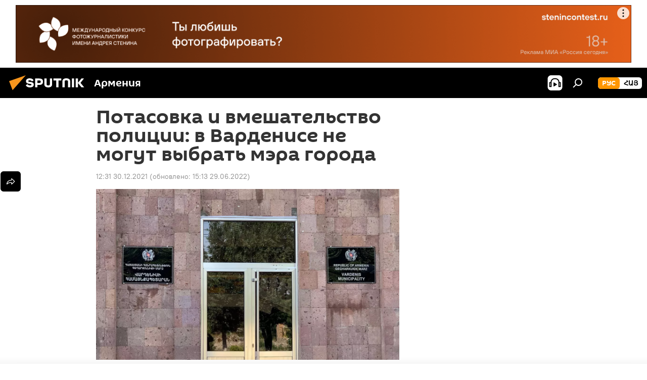

--- FILE ---
content_type: text/html; charset=utf-8
request_url: https://am.sputniknews.ru/20211230/potasovka-i-vmeshatelstvo-politsii-v-vardenise-ne-mogut-vybrat-mera-goroda-37029166.html
body_size: 22791
content:
<!DOCTYPE html><html lang="ru" data-lang="rus" data-charset="" dir="ltr"><head prefix="og: http://ogp.me/ns# fb: http://ogp.me/ns/fb# article: http://ogp.me/ns/article#"><title>Потасовка и вмешательство полиции: в Варденисе не могут выбрать мэра города - 30.12.2021, Sputnik Армения</title><meta name="description" content="В настоящее время представители Совета старейшин ждут начала заседания, чтобы выбрать мэра Вардениса. 30.12.2021, Sputnik Армения"><meta name="keywords" content="политика, выборы, варденис, новости армения, мэр"><meta http-equiv="X-UA-Compatible" content="IE=edge,chrome=1"><meta http-equiv="Content-Type" content="text/html; charset=utf-8"><meta name="robots" content="index, follow, max-image-preview:large"><meta name="viewport" content="width=device-width, initial-scale=1.0, maximum-scale=1.0, user-scalable=yes"><meta name="HandheldFriendly" content="true"><meta name="MobileOptimzied" content="width"><meta name="referrer" content="always"><meta name="format-detection" content="telephone=no"><meta name="format-detection" content="address=no"><link rel="alternate" type="application/rss+xml" href="https://am.sputniknews.ru/export/rss2/archive/index.xml"><link rel="canonical" href="https://am.sputniknews.ru/20211230/potasovka-i-vmeshatelstvo-politsii-v-vardenise-ne-mogut-vybrat-mera-goroda-37029166.html"><link rel="preload" as="image" href="https://cdn.am.sputniknews.ru/img/07e5/07/1c/28463535_0:0:1280:721_1920x0_80_0_0_d18e9df4421241f2fd8370178ad41d78.jpg.webp" imagesrcset="https://cdn.am.sputniknews.ru/img/07e5/07/1c/28463535_0:0:1280:721_640x0_80_0_0_311d597136f5128fd30feb33fd7cc92b.jpg.webp 640w,https://cdn.am.sputniknews.ru/img/07e5/07/1c/28463535_0:0:1280:721_1280x0_80_0_0_909dd95379f113038e10c260fc3db3f0.jpg.webp 1280w,https://cdn.am.sputniknews.ru/img/07e5/07/1c/28463535_0:0:1280:721_1920x0_80_0_0_d18e9df4421241f2fd8370178ad41d78.jpg.webp 1920w"><link rel="preconnect" href="https://cdn.am.sputniknews.ru/images/"><link rel="dns-prefetch" href="https://cdn.am.sputniknews.ru/images/"><link rel="alternate" hreflang="ru" href="https://am.sputniknews.ru/20211230/potasovka-i-vmeshatelstvo-politsii-v-vardenise-ne-mogut-vybrat-mera-goroda-37029166.html"><link rel="alternate" hreflang="x-default" href="https://am.sputniknews.ru/20211230/potasovka-i-vmeshatelstvo-politsii-v-vardenise-ne-mogut-vybrat-mera-goroda-37029166.html"><link rel="apple-touch-icon" sizes="57x57" href="https://cdn.am.sputniknews.ru/i/favicon/favicon-57x57.png"><link rel="apple-touch-icon" sizes="60x60" href="https://cdn.am.sputniknews.ru/i/favicon/favicon-60x60.png"><link rel="apple-touch-icon" sizes="72x72" href="https://cdn.am.sputniknews.ru/i/favicon/favicon-72x72.png"><link rel="apple-touch-icon" sizes="76x76" href="https://cdn.am.sputniknews.ru/i/favicon/favicon-76x76.png"><link rel="apple-touch-icon" sizes="114x114" href="https://cdn.am.sputniknews.ru/i/favicon/favicon-114x114.png"><link rel="apple-touch-icon" sizes="120x120" href="https://cdn.am.sputniknews.ru/i/favicon/favicon-120x120.png"><link rel="apple-touch-icon" sizes="144x144" href="https://cdn.am.sputniknews.ru/i/favicon/favicon-144x144.png"><link rel="apple-touch-icon" sizes="152x152" href="https://cdn.am.sputniknews.ru/i/favicon/favicon-152x152.png"><link rel="apple-touch-icon" sizes="180x180" href="https://cdn.am.sputniknews.ru/i/favicon/favicon-180x180.png"><link rel="icon" type="image/png" sizes="192x192" href="https://cdn.am.sputniknews.ru/i/favicon/favicon-192x192.png"><link rel="icon" type="image/png" sizes="32x32" href="https://cdn.am.sputniknews.ru/i/favicon/favicon-32x32.png"><link rel="icon" type="image/png" sizes="96x96" href="https://cdn.am.sputniknews.ru/i/favicon/favicon-96x96.png"><link rel="icon" type="image/png" sizes="16x16" href="https://cdn.am.sputniknews.ru/i/favicon/favicon-16x16.png"><link rel="manifest" href="/project_data/manifest.json?4"><meta name="msapplication-TileColor" content="#F4F4F4"><meta name="msapplication-TileImage" content="https://cdn.am.sputniknews.ru/i/favicon/favicon-144x144.png"><meta name="theme-color" content="#F4F4F4"><link rel="shortcut icon" href="https://cdn.am.sputniknews.ru/i/favicon/favicon.ico"><meta property="fb:app_id" content="1692300747460474"><meta property="fb:pages" content="1674247609483359"><meta name="analytics:lang" content="rus"><meta name="analytics:title" content="Потасовка и вмешательство полиции: в Варденисе не могут выбрать мэра города - 30.12.2021, Sputnik Армения"><meta name="analytics:keyw" content="politics, event_vybory, geo_Vardenis, keyword_news_armenia, person_mehr"><meta name="analytics:rubric" content=""><meta name="analytics:tags" content="Политика, выборы, Варденис, Новости Армения, мэр"><meta name="analytics:site_domain" content="am.sputniknews.ru"><meta name="analytics:article_id" content="37029166"><meta name="analytics:url" content="https://am.sputniknews.ru/20211230/potasovka-i-vmeshatelstvo-politsii-v-vardenise-ne-mogut-vybrat-mera-goroda-37029166.html"><meta name="analytics:p_ts" content="1640853068"><meta name="analytics:author" content="Sputnik Армения"><meta name="analytics:isscroll" content="0"><meta property="og:url" content="https://am.sputniknews.ru/20211230/potasovka-i-vmeshatelstvo-politsii-v-vardenise-ne-mogut-vybrat-mera-goroda-37029166.html"><meta property="og:title" content="Потасовка и вмешательство полиции: в Варденисе не могут выбрать мэра города"><meta property="og:description" content="В настоящее время представители Совета старейшин ждут начала заседания, чтобы выбрать мэра Вардениса."><meta property="og:type" content="article"><meta property="og:site_name" content="Sputnik Армения"><meta property="og:locale" content="ru_AM"><meta property="og:image" content="https://cdn.am.sputniknews.ru/img/07e5/07/1c/28463535_0:0:1280:721_2072x0_60_0_0_ba4b376582fa76c9229559aa90e5ac82.jpg.webp"><meta property="og:image:width" content="2072"><meta name="relap-image" content="https://cdn.am.sputniknews.ru/img/07e5/07/1c/28463535_0:0:1280:721_2072x0_80_0_0_2c3d58a5107fa9d05ea5128b74b652bc.jpg.webp"><meta name="twitter:card" content="summary_large_image"><meta name="twitter:image" content="https://cdn.am.sputniknews.ru/img/07e5/07/1c/28463535_0:0:1280:721_2072x0_60_0_0_ba4b376582fa76c9229559aa90e5ac82.jpg.webp"><meta property="article:published_time" content="20211230T1231+0400"><meta property="article:modified_time" content="20220629T1513+0400"><meta property="article:author" content="Sputnik Армения"><link rel="author" href="https://am.sputniknews.ru"><meta property="article:section" content="Новости"><meta property="article:tag" content="Политика"><meta property="article:tag" content="выборы"><meta property="article:tag" content="Варденис"><meta property="article:tag" content="Новости Армения"><meta property="article:tag" content="мэр"><meta name="relap-entity-id" content="37029166"><meta property="fb:pages" content="1674247609483359"><link rel="amphtml" href="https://am.sputniknews.ru/amp/20211230/potasovka-i-vmeshatelstvo-politsii-v-vardenise-ne-mogut-vybrat-mera-goroda-37029166.html"><link rel="preload" as="style" onload="this.onload=null;this.rel='stylesheet'" type="text/css" href="https://cdn.am.sputniknews.ru/css/libs/fonts.min.css?911eb65935"><link rel="stylesheet" type="text/css" href="https://cdn.am.sputniknews.ru/css/common.min.css?9149894256"><link rel="stylesheet" type="text/css" href="https://cdn.am.sputniknews.ru/css/article.min.css?913fe17605"><script src="https://cdn.am.sputniknews.ru/min/js/dist/head.js?9c9052ef3"></script><script data-iub-purposes="1">var _paq = _paq || []; (function() {var stackDomain = window.location.hostname.split('.').reverse();var domain = stackDomain[1] + '.' + stackDomain[0];_paq.push(['setCDNMask', new RegExp('cdn(\\w+).img.'+domain)]); _paq.push(['setSiteId', 'sputnik_am']); _paq.push(['trackPageView']); _paq.push(['enableLinkTracking']); var d=document, g=d.createElement('script'), s=d.getElementsByTagName('script')[0]; g.type='text/javascript'; g.defer=true; g.async=true; g.src='//a.sputniknews.com/js/sputnik.js'; s.parentNode.insertBefore(g,s); } )();</script><script type="text/javascript" src="https://cdn.am.sputniknews.ru/min/js/libs/banners/adfx.loader.bind.js?98d724fe2"></script><script>
                (window.yaContextCb = window.yaContextCb || []).push(() => {
                    replaceOriginalAdFoxMethods();
                    window.Ya.adfoxCode.hbCallbacks = window.Ya.adfoxCode.hbCallbacks || [];
                })
            </script><!--В <head> сайта один раз добавьте код загрузчика-->
<script>window.yaContextCb = window.yaContextCb || []</script>
<script src="https://yandex.ru/ads/system/context.js" async></script><script>var endlessScrollFirst = 37029166; var endlessScrollUrl = '/services/article/infinity/'; var endlessScrollAlgorithm = ''; var endlessScrollQueue = [97986418, 97984887, 97811720, 97777227, 97695959, 97679803, 97641483, 97618655, 97516262, 97477734, 97419435, 97417438, 97416710, 97415767, 97414636];</script><script>var endlessScrollFirst = 37029166; var endlessScrollUrl = '/services/article/infinity/'; var endlessScrollAlgorithm = ''; var endlessScrollQueue = [97986418, 97984887, 97811720, 97777227, 97695959, 97679803, 97641483, 97618655, 97516262, 97477734, 97419435, 97417438, 97416710, 97415767, 97414636];</script></head><body id="body" data-ab="a" data-emoji="0" class="site_am m-page-article "><div class="schema_org" itemscope="itemscope" itemtype="https://schema.org/WebSite"><meta itemprop="name" content="Sputnik Армения"><meta itemprop="alternateName" content="Sputnik Армения"><meta itemprop="description" content="Свежие события и последние новости Армении. Фото и видео с места событий, темы дня, происшествия, аналитика."><a itemprop="url" href="https://am.sputniknews.ru" title="Sputnik Армения"> </a><meta itemprop="image" content="https://am.sputniknews.ru/i/logo/logo.png"></div><ul class="schema_org" itemscope="itemscope" itemtype="http://schema.org/BreadcrumbList"><li itemprop="itemListElement" itemscope="itemscope" itemtype="http://schema.org/ListItem"><meta itemprop="name" content="Sputnik Армения"><meta itemprop="position" content="1"><meta itemprop="item" content="https://am.sputniknews.ru"><a itemprop="url" href="https://am.sputniknews.ru" title="Sputnik Армения"> </a></li><li itemprop="itemListElement" itemscope="itemscope" itemtype="http://schema.org/ListItem"><meta itemprop="name" content="Новости"><meta itemprop="position" content="2"><meta itemprop="item" content="https://am.sputniknews.ru/20211230/"><a itemprop="url" href="https://am.sputniknews.ru/20211230/" title="Новости"> </a></li><li itemprop="itemListElement" itemscope="itemscope" itemtype="http://schema.org/ListItem"><meta itemprop="name" content="Потасовка и вмешательство полиции: в Варденисе не могут выбрать мэра города"><meta itemprop="position" content="3"><meta itemprop="item" content="https://am.sputniknews.ru/20211230/potasovka-i-vmeshatelstvo-politsii-v-vardenise-ne-mogut-vybrat-mera-goroda-37029166.html"><a itemprop="url" href="https://am.sputniknews.ru/20211230/potasovka-i-vmeshatelstvo-politsii-v-vardenise-ne-mogut-vybrat-mera-goroda-37029166.html" title="Потасовка и вмешательство полиции: в Варденисе не могут выбрать мэра города"> </a></li></ul><div class="container"><div class="banner m-before-header m-article-desktop" data-position="article_desktop_header" data-infinity="1"><aside class="banner__content"><iframe class="relap-runtime-iframe" style="position:absolute;top:-9999px;left:-9999px;visibility:hidden;" srcdoc="<script src='https://relap.io/v7/relap.js' data-relap-token='HvaPHeJmpVila25r'></script>"></iframe>  


<!--AdFox START-->
<!--riaru-->
<!--Площадка: am.sputniknews.ru / * / *-->
<!--Тип баннера: 100%x-->
<!--Расположение: 41023_bn23-х120-desk-->
<div id="adfox_163161968795621304_1"></div>
<script>
    window.yaContextCb.push(()=>{
        Ya.adfoxCode.create({
            ownerId: 249922,
        containerId: 'adfox_163161968795621304_1',
            params: {
                pp: 'bryr',
            ps: 'ckbk',
            p2: 'fluh',
            puid1: '',
            puid2: '',
            puid3: '',
            puid4: 'politics:event_vybory:geo_Vardenis:keyword_news_armenia:person_mehr',
            puid5: ''
            }
        })
    })
</script></aside></div><div class="banner m-before-header m-article-mobile" data-position="article_mobile_header" data-infinity="1"><aside class="banner__content"><!--AdFox START-->
<!--riaru-->
<!--Площадка: am.sputniknews.ru / * / *-->
<!--Тип баннера: 100%x-->
<!--Расположение: 41028_bn28-х100-mob-->
<div id="adfox_163162003568045819_1"></div>
<script>
    window.yaContextCb.push(()=>{
        Ya.adfoxCode.create({
            ownerId: 249922,
        containerId: 'adfox_163162003568045819_1',
            params: {
                pp: 'bryt',
            ps: 'ckbk',
            p2: 'fluh',
            puid1: '',
            puid2: '',
            puid3: '',
            puid4: 'politics:event_vybory:geo_Vardenis:keyword_news_armenia:person_mehr',
            puid5: ''
            }
        })
    })
</script></aside></div></div><div class="page" id="page"><div id="alerts"><script type="text/template" id="alertAfterRegisterTemplate">
                    
                        <div class="auth-alert m-hidden" id="alertAfterRegister">
                            <div class="auth-alert__text">
                                <%- data.success_title %> <br />
                                <%- data.success_email_1 %>
                                <span class="m-email"></span>
                                <%- data.success_email_2 %>
                            </div>
                            <div class="auth-alert__btn">
                                <button class="form__btn m-min m-black confirmEmail">
                                    <%- data.send %>
                                </button>
                            </div>
                        </div>
                    
                </script><script type="text/template" id="alertAfterRegisterNotifyTemplate">
                    
                        <div class="auth-alert" id="alertAfterRegisterNotify">
                            <div class="auth-alert__text">
                                <%- data.golink_1 %>
                                <span class="m-email">
                                    <%- user.mail %>
                                </span>
                                <%- data.golink_2 %>
                            </div>
                            <% if (user.registerConfirmCount <= 2 ) {%>
                                <div class="auth-alert__btn">
                                    <button class="form__btn m-min m-black confirmEmail">
                                        <%- data.send %>
                                    </button>
                                </div>
                            <% } %>
                        </div>
                    
                </script></div><div class="anchor" id="anchor"><div class="header " id="header"><div class="m-relative"><div class="container m-header"><div class="header__wrap"><div class="header__name"><div class="header__logo"><a href="/" title="Sputnik Армения"><svg xmlns="http://www.w3.org/2000/svg" width="176" height="44" viewBox="0 0 176 44" fill="none"><path class="chunk_1" fill-rule="evenodd" clip-rule="evenodd" d="M45.8073 18.3817C45.8073 19.5397 47.1661 19.8409 49.3281 20.0417C54.1074 20.4946 56.8251 21.9539 56.8461 25.3743C56.8461 28.7457 54.2802 30.9568 48.9989 30.9568C44.773 30.9568 42.1067 29.1496 41 26.5814L44.4695 24.5688C45.3754 25.9277 46.5334 27.0343 49.4005 27.0343C51.3127 27.0343 52.319 26.4296 52.319 25.5751C52.319 24.5665 51.6139 24.2163 48.3942 23.866C43.7037 23.3617 41.3899 22.0029 41.3899 18.5824C41.3899 15.9675 43.3511 13 48.9359 13C52.9611 13 55.6274 14.8095 56.4305 17.1746L53.1105 19.1358C53.0877 19.1012 53.0646 19.0657 53.041 19.0295C52.4828 18.1733 51.6672 16.9224 48.6744 16.9224C46.914 16.9224 45.8073 17.4758 45.8073 18.3817ZM67.4834 13.3526H59.5918V30.707H64.0279V26.0794H67.4484C72.1179 26.0794 75.0948 24.319 75.0948 19.6401C75.0854 15.3138 72.6199 13.3526 67.4834 13.3526ZM67.4834 22.206H64.0186V17.226H67.4834C69.8975 17.226 70.654 18.0291 70.654 19.6891C70.6587 21.6527 69.6524 22.206 67.4834 22.206ZM88.6994 24.7206C88.6994 26.2289 87.4924 27.0857 85.3794 27.0857C83.3178 27.0857 82.1597 26.2289 82.1597 24.7206V13.3526H77.7236V25.0264C77.7236 28.6477 80.7425 30.9615 85.4704 30.9615C89.9999 30.9615 93.1168 28.8601 93.1168 25.0264V13.3526H88.6808L88.6994 24.7206ZM136.583 13.3526H132.159V30.7023H136.583V13.3526ZM156.097 13.3526L149.215 21.9235L156.45 30.707H151.066L144.276 22.4559V30.707H139.85V13.3526H144.276V21.8021L151.066 13.3526H156.097ZM95.6874 17.226H101.221V30.707H105.648V17.226H111.181V13.3526H95.6874V17.226ZM113.49 18.7342C113.49 15.2134 116.458 13 121.085 13C125.715 13 128.888 15.0616 128.902 18.7342V30.707H124.466V18.935C124.466 17.6789 123.259 16.8734 121.146 16.8734C119.094 16.8734 117.926 17.6789 117.926 18.935V30.707H113.49V18.7342Z" fill="white"></path><path class="chunk_2" d="M41 7L14.8979 36.5862L8 18.431L41 7Z" fill="#F8961D"></path></svg></a></div><div class="header__project"><span class="header__project-title">Армения</span></div></div><div class="header__controls" data-nosnippet=""><div class="share m-header" data-id="37029166" data-url="https://am.sputniknews.ru/20211230/potasovka-i-vmeshatelstvo-politsii-v-vardenise-ne-mogut-vybrat-mera-goroda-37029166.html" data-title="Потасовка и вмешательство полиции: в Варденисе не могут выбрать мэра города"></div><div class="header__menu"><span class="header__menu-item header__menu-item-radioButton" id="radioButton" data-stream="https://nfw.ria.ru/flv/audio.aspx?ID=22152771&amp;type=mp3"><svg class="svg-icon"><use xmlns:xlink="http://www.w3.org/1999/xlink" xlink:href="/i/sprites/package/inline.svg?63#radio2"></use></svg></span><span class="header__menu-item" data-modal-open="search"><svg class="svg-icon"><use xmlns:xlink="http://www.w3.org/1999/xlink" xlink:href="/i/sprites/package/inline.svg?63#search"></use></svg></span></div><div class="switcher m-double"><div class="switcher__label"><span class="switcher__title">рус</span><span class="switcher__icon"><svg class="svg-icon"><use xmlns:xlink="http://www.w3.org/1999/xlink" xlink:href="/i/sprites/package/inline.svg?63#arrowDown"></use></svg></span></div><div class="switcher__dropdown"><div translate="no" class="notranslate"><div class="switcher__list"><a href="https://am.sputniknews.ru/" class="switcher__link m-selected"><span class="switcher__project">Sputnik Армения</span><span class="switcher__abbr" data-abbr="рус">рус</span><i class="switcher__accept"><svg class="svg-icon"><use xmlns:xlink="http://www.w3.org/1999/xlink" xlink:href="/i/sprites/package/inline.svg?63#ok"></use></svg></i></a><a href="https://arm.sputniknews.ru/" class="switcher__link"><span class="switcher__project">Sputnik Արմենիա</span><span class="switcher__abbr" data-abbr="Հայ">Հայ</span></a></div></div></div></div></div></div></div></div></div></div><script>var GLOBAL = GLOBAL || {}; GLOBAL.translate = {}; GLOBAL.rtl = 0; GLOBAL.lang = "rus"; GLOBAL.design = "am"; GLOBAL.charset = ""; GLOBAL.project = "sputnik_am"; GLOBAL.htmlCache = 1; GLOBAL.translate.search = {}; GLOBAL.translate.search.notFound = "Ничего не найдено"; GLOBAL.translate.search.stringLenght = "Введите больше букв для поиска"; GLOBAL.www = "https://am.sputniknews.ru"; GLOBAL.seo = {}; GLOBAL.seo.title = ""; GLOBAL.seo.keywords = ""; GLOBAL.seo.description = ""; GLOBAL.sock = {}; GLOBAL.sock.server = "https://cm.sputniknews.com/chat"; GLOBAL.sock.lang = "rus"; GLOBAL.sock.project = "sputnik_am"; GLOBAL.social = {}; GLOBAL.social.fbID = "1692300747460474"; GLOBAL.share = [ { name: 'telegram', mobile: false },{ name: 'twitter', mobile: false },{ name: 'vk', mobile: false },{ name: 'odnoklassniki', mobile: false },{ name: 'messenger', mobile: true } ]; GLOBAL.csrf_token = ''; GLOBAL.search = {}; GLOBAL.auth = {}; GLOBAL.auth.status = 'error'; GLOBAL.auth.provider = ''; GLOBAL.auth.twitter = '/id/twitter/request/'; GLOBAL.auth.facebook = '/id/facebook/request/'; GLOBAL.auth.vkontakte = '/id/vkontakte/request/'; GLOBAL.auth.google = '/id/google/request/'; GLOBAL.auth.ok = '/id/ok/request/'; GLOBAL.auth.apple = '/id/apple/request/'; GLOBAL.auth.moderator = ''; GLOBAL.user = {}; GLOBAL.user.id = ""; GLOBAL.user.emailActive = ""; GLOBAL.user.registerConfirmCount = 0; GLOBAL.article = GLOBAL.article || {}; GLOBAL.article.id = 37029166; GLOBAL.article.chat_expired = !!1; GLOBAL.chat = GLOBAL.chat || {}; GLOBAL.chat.show = !!1; GLOBAL.locale = {"convertDate":{"yesterday":"\u0432\u0447\u0435\u0440\u0430","hours":{"nominative":"%{s} \u043c\u0438\u043d\u0443\u0442\u0443 \u043d\u0430\u0437\u0430\u0434","genitive":"%{s} \u043c\u0438\u043d\u0443\u0442\u044b \u043d\u0430\u0437\u0430\u0434"},"minutes":{"nominative":"%{s} \u0447\u0430\u0441 \u043d\u0430\u0437\u0430\u0434","genitive":"%{s} \u0447\u0430\u0441\u0430 \u043d\u0430\u0437\u0430\u0434"}},"js_templates":{"unread":"\u041d\u0435\u043f\u0440\u043e\u0447\u0438\u0442\u0430\u043d\u043d\u044b\u0435","you":"\u0412\u044b","author":"\u0430\u0432\u0442\u043e\u0440","report":"\u041f\u043e\u0436\u0430\u043b\u043e\u0432\u0430\u0442\u044c\u0441\u044f","reply":"\u041e\u0442\u0432\u0435\u0442\u0438\u0442\u044c","block":"\u0417\u0430\u0431\u043b\u043e\u043a\u0438\u0440\u043e\u0432\u0430\u0442\u044c","remove":"\u0423\u0434\u0430\u043b\u0438\u0442\u044c","closeall":"\u0417\u0430\u043a\u0440\u044b\u0442\u044c \u0432\u0441\u0435","notifications":"Notificaciones","disable_twelve":"\u041e\u0442\u043a\u043b\u044e\u0447\u0438\u0442\u044c \u043d\u0430 12 \u0447\u0430\u0441\u043e\u0432","new_message":"\u041d\u043e\u0432\u043e\u0435 \u0441\u043e\u043e\u0431\u0449\u0435\u043d\u0438\u0435 \u043e\u0442","acc_block":"\u0412\u0430\u0448 \u0430\u043a\u043a\u0430\u0443\u043d\u0442 \u0437\u0430\u0431\u043b\u043e\u043a\u0438\u0440\u043e\u0432\u0430\u043d \u0430\u0434\u043c\u0438\u043d\u0438\u0441\u0442\u0440\u0430\u0442\u043e\u0440\u043e\u043c \u0441\u0430\u0439\u0442\u0430","acc_unblock":"\u0412\u0430\u0448 \u0430\u043a\u043a\u0430\u0443\u043d\u0442 \u0440\u0430\u0437\u0431\u043b\u043e\u043a\u0438\u0440\u043e\u0432\u0430\u043d \u0430\u0434\u043c\u0438\u043d\u0438\u0441\u0442\u0440\u0430\u0442\u043e\u0440\u043e\u043c \u0441\u0430\u0439\u0442\u0430","you_subscribe_1":"\u0412\u044b \u043f\u043e\u0434\u043f\u0438\u0441\u0430\u043d\u044b \u043d\u0430 \u0442\u0435\u043c\u0443 ","you_subscribe_2":"\u0423\u043f\u0440\u0430\u0432\u043b\u044f\u0442\u044c \u0441\u0432\u043e\u0438\u043c\u0438 \u043f\u043e\u0434\u043f\u0438\u0441\u043a\u0430\u043c\u0438 \u0432\u044b \u043c\u043e\u0436\u0435\u0442\u0435 \u0432 \u043b\u0438\u0447\u043d\u043e\u043c \u043a\u0430\u0431\u0438\u043d\u0435\u0442\u0435","you_received_warning_1":"\u0412\u044b \u043f\u043e\u043b\u0443\u0447\u0438\u043b\u0438 ","you_received_warning_2":" \u043f\u0440\u0435\u0434\u0443\u043f\u0440\u0435\u0436\u0434\u0435\u043d\u0438\u0435. \u0423\u0432\u0430\u0436\u0430\u0439\u0442\u0435 \u0434\u0440\u0443\u0433\u0438\u0445 \u0443\u0447\u0430\u0441\u0442\u043d\u0438\u043a\u043e\u0432 \u0438 \u043d\u0435 \u043d\u0430\u0440\u0443\u0448\u0430\u0439\u0442\u0435 \u043f\u0440\u0430\u0432\u0438\u043b\u0430 \u043a\u043e\u043c\u043c\u0435\u043d\u0442\u0438\u0440\u043e\u0432\u0430\u043d\u0438\u044f. \u041f\u043e\u0441\u043b\u0435 \u0442\u0440\u0435\u0442\u044c\u0435\u0433\u043e \u043d\u0430\u0440\u0443\u0448\u0435\u043d\u0438\u044f \u0432\u044b \u0431\u0443\u0434\u0435\u0442\u0435 \u0437\u0430\u0431\u043b\u043e\u043a\u0438\u0440\u043e\u0432\u0430\u043d\u044b \u043d\u0430 12 \u0447\u0430\u0441\u043e\u0432.","block_time":"\u0421\u0440\u043e\u043a \u0431\u043b\u043e\u043a\u0438\u0440\u043e\u0432\u043a\u0438: ","hours":" \u0447\u0430\u0441\u043e\u0432","forever":"\u043d\u0430\u0432\u0441\u0435\u0433\u0434\u0430","feedback":"\u0421\u0432\u044f\u0437\u0430\u0442\u044c\u0441\u044f","my_subscriptions":"\u041c\u043e\u0438 \u043f\u043e\u0434\u043f\u0438\u0441\u043a\u0438","rules":"\u041f\u0440\u0430\u0432\u0438\u043b\u0430 \u043a\u043e\u043c\u043c\u0435\u043d\u0442\u0438\u0440\u043e\u0432\u0430\u043d\u0438\u044f \u043c\u0430\u0442\u0435\u0440\u0438\u0430\u043b\u043e\u0432","chat":"\u0427\u0430\u0442: ","chat_new_messages":"\u041d\u043e\u0432\u044b\u0435 \u0441\u043e\u043e\u0431\u0449\u0435\u043d\u0438\u044f \u0432 \u0447\u0430\u0442\u0435","chat_moder_remove_1":"\u0412\u0430\u0448\u0435 \u0441\u043e\u043e\u0431\u0449\u0435\u043d\u0438\u0435 ","chat_moder_remove_2":" \u0431\u044b\u043b\u043e \u0443\u0434\u0430\u043b\u0435\u043d\u043e \u0430\u0434\u043c\u0438\u043d\u0438\u0441\u0442\u0440\u0430\u0442\u043e\u0440\u043e\u043c","chat_close_time_1":"\u0412 \u0447\u0430\u0442\u0435 \u043d\u0438\u043a\u0442\u043e \u043d\u0435 \u043f\u0438\u0441\u0430\u043b \u0431\u043e\u043b\u044c\u0448\u0435 12 \u0447\u0430\u0441\u043e\u0432, \u043e\u043d \u0437\u0430\u043a\u0440\u043e\u0435\u0442\u0441\u044f \u0447\u0435\u0440\u0435\u0437 ","chat_close_time_2":" \u0447\u0430\u0441\u043e\u0432","chat_new_emoji_1":"\u041d\u043e\u0432\u044b\u0435 \u0440\u0435\u0430\u043a\u0446\u0438\u0438 ","chat_new_emoji_2":" \u0432\u0430\u0448\u0435\u043c\u0443 \u0441\u043e\u043e\u0431\u0449\u0435\u043d\u0438\u044e ","chat_message_reply_1":"\u041d\u0430 \u0432\u0430\u0448 \u043a\u043e\u043c\u043c\u0435\u043d\u0442\u0430\u0440\u0438\u0439 ","chat_message_reply_2":" \u043e\u0442\u0432\u0435\u0442\u0438\u043b \u043f\u043e\u043b\u044c\u0437\u043e\u0432\u0430\u0442\u0435\u043b\u044c ","chat_verify_message":"\n \u0421\u043f\u0430\u0441\u0438\u0431\u043e! \u0412\u0430\u0448\u0435 \u0441\u043e\u043e\u0431\u0449\u0435\u043d\u0438\u0435 \u0431\u0443\u0434\u0435\u0442 \u043e\u043f\u0443\u0431\u043b\u0438\u043a\u043e\u0432\u0430\u043d\u043e \u043f\u043e\u0441\u043b\u0435 \u043f\u0440\u043e\u0432\u0435\u0440\u043a\u0438 \u043c\u043e\u0434\u0435\u0440\u0430\u0442\u043e\u0440\u0430\u043c\u0438 \u0441\u0430\u0439\u0442\u0430.\n ","emoji_1":"\u041d\u0440\u0430\u0432\u0438\u0442\u0441\u044f","emoji_2":"\u0425\u0430-\u0425\u0430","emoji_3":"\u0423\u0434\u0438\u0432\u0438\u0442\u0435\u043b\u044c\u043d\u043e","emoji_4":"\u0413\u0440\u0443\u0441\u0442\u043d\u043e","emoji_5":"\u0412\u043e\u0437\u043c\u0443\u0442\u0438\u0442\u0435\u043b\u044c\u043d\u043e","emoji_6":"\u041d\u0435 \u043d\u0440\u0430\u0432\u0438\u0442\u0441\u044f","site_subscribe_podcast":{"success":"\u0421\u043f\u0430\u0441\u0438\u0431\u043e, \u0432\u044b \u043f\u043e\u0434\u043f\u0438\u0441\u0430\u043d\u044b \u043d\u0430 \u0440\u0430\u0441\u0441\u044b\u043b\u043a\u0443! \u041d\u0430\u0441\u0442\u0440\u043e\u0438\u0442\u044c \u0438\u043b\u0438 \u043e\u0442\u043c\u0435\u043d\u0438\u0442\u044c \u043f\u043e\u0434\u043f\u0438\u0441\u043a\u0443 \u043c\u043e\u0436\u043d\u043e \u0432 \u043b\u0438\u0447\u043d\u043e\u043c \u043a\u0430\u0431\u0438\u043d\u0435\u0442\u0435","subscribed":"\u0412\u044b \u0443\u0436\u0435 \u043f\u043e\u0434\u043f\u0438\u0441\u0430\u043d\u044b \u043d\u0430 \u044d\u0442\u0443 \u0440\u0430\u0441\u0441\u044b\u043b\u043a\u0443","error":"\u041f\u0440\u043e\u0438\u0437\u043e\u0448\u043b\u0430 \u043d\u0435\u043f\u0440\u0435\u0434\u0432\u0438\u0434\u0435\u043d\u043d\u0430\u044f \u043e\u0448\u0438\u0431\u043a\u0430. \u041f\u043e\u0436\u0430\u043b\u0443\u0439\u0441\u0442\u0430, \u043f\u043e\u0432\u0442\u043e\u0440\u0438\u0442\u0435 \u043f\u043e\u043f\u044b\u0442\u043a\u0443 \u043f\u043e\u0437\u0436\u0435"},"radioschedule":{"live":"\u044d\u0444\u0438\u0440","minute":" \u043c\u0438\u043d"}},"smartcaptcha":{"site_key":"ysc1_Zf0zfLRI3tRHYHJpbX6EjjBcG1AhG9LV0dmZQfJu8ba04c1b"}}; GLOBAL = {...GLOBAL, ...{"subscribe":{"email":"\u0412\u0432\u0435\u0434\u0438\u0442\u0435 e-mail","button":"\u041f\u043e\u0434\u043f\u0438\u0441\u0430\u0442\u044c\u0441\u044f","send":"\u0421\u043f\u0430\u0441\u0438\u0431\u043e, \u0432\u0430\u043c \u043e\u0442\u043f\u0440\u0430\u0432\u043b\u0435\u043d\u043e \u043f\u0438\u0441\u044c\u043c\u043e \u0441\u043e \u0441\u0441\u044b\u043b\u043a\u043e\u0439 \u0434\u043b\u044f \u043f\u043e\u0434\u0442\u0432\u0435\u0440\u0436\u0434\u0435\u043d\u0438\u044f \u043f\u043e\u0434\u043f\u0438\u0441\u043a\u0438","subscribe":"\u0421\u043f\u0430\u0441\u0438\u0431\u043e, \u0432\u044b \u043f\u043e\u0434\u043f\u0438\u0441\u0430\u043d\u044b \u043d\u0430 \u0440\u0430\u0441\u0441\u044b\u043b\u043a\u0443! \u041d\u0430\u0441\u0442\u0440\u043e\u0438\u0442\u044c \u0438\u043b\u0438 \u043e\u0442\u043c\u0435\u043d\u0438\u0442\u044c \u043f\u043e\u0434\u043f\u0438\u0441\u043a\u0443 \u043c\u043e\u0436\u043d\u043e \u0432 \u043b\u0438\u0447\u043d\u043e\u043c \u043a\u0430\u0431\u0438\u043d\u0435\u0442\u0435","confirm":"\u0412\u044b \u0443\u0436\u0435 \u043f\u043e\u0434\u043f\u0438\u0441\u0430\u043d\u044b \u043d\u0430 \u044d\u0442\u0443 \u0440\u0430\u0441\u0441\u044b\u043b\u043a\u0443","registration":{"@attributes":{"button":"\u0417\u0430\u0440\u0435\u0433\u0438\u0441\u0442\u0440\u0438\u0440\u043e\u0432\u0430\u0442\u044c\u0441\u044f"}},"social":{"@attributes":{"count":"11"},"comment":[{},{}],"item":[{"@attributes":{"type":"yt","title":"YouTube"}},{"@attributes":{"type":"sc","title":"SoundCloud"}},{"@attributes":{"type":"ok","title":"odnoklassniki"}},{"@attributes":{"type":"tw","title":"twitter"}},{"@attributes":{"type":"tam","title":"tamtam"}},{"@attributes":{"type":"vk","title":"vkontakte"}},{"@attributes":{"type":"tg","title":"telegram"}},{"@attributes":{"type":"yd","title":"yandex dzen"}},{"@attributes":{"type":"vb","title":"viber"}}]}}}}; GLOBAL.js = {}; GLOBAL.js.videoplayer = "https://cdn.am.sputniknews.ru/min/js/dist/videoplayer.js?9651130d6"; GLOBAL.userpic = "/userpic/"; GLOBAL.gmt = ""; GLOBAL.tz = "+0400"; GLOBAL.projectList = [ { title: 'Международный', country: [ { title: 'Английский', url: 'https://sputnikglobe.com', flag: 'flags-INT', lang: 'International', lang2: 'English' }, ] }, { title: 'Ближний Восток', country: [ { title: 'Арабский', url: 'https://sarabic.ae/', flag: 'flags-INT', lang: 'Sputnik عربي', lang2: 'Arabic' }, { title: 'Турецкий', url: 'https://anlatilaninotesi.com.tr/', flag: 'flags-TUR', lang: 'Türkiye', lang2: 'Türkçe' }, { title: 'Фарси', url: 'https://spnfa.ir/', flag: 'flags-INT', lang: 'Sputnik ایران', lang2: 'Persian' }, { title: 'Дари', url: 'https://sputnik.af/', flag: 'flags-INT', lang: 'Sputnik افغانستان', lang2: 'Dari' }, ] }, { title: 'Латинская Америка', country: [ { title: 'Испанский', url: 'https://noticiaslatam.lat/', flag: 'flags-INT', lang: 'Mundo', lang2: 'Español' }, { title: 'Португальский', url: 'https://noticiabrasil.net.br/', flag: 'flags-BRA', lang: 'Brasil', lang2: 'Português' }, ] }, { title: 'Южная Азия', country: [ { title: 'Хинди', url: 'https://hindi.sputniknews.in', flag: 'flags-IND', lang: 'भारत', lang2: 'हिंदी' }, { title: 'Английский', url: 'https://sputniknews.in', flag: 'flags-IND', lang: 'India', lang2: 'English' }, ] }, { title: 'Восточная и Юго-Восточная Азия', country: [ { title: 'Вьетнамский', url: 'https://kevesko.vn/', flag: 'flags-VNM', lang: 'Việt Nam', lang2: 'Tiếng Việt' }, { title: 'Японский', url: 'https://sputniknews.jp/', flag: 'flags-JPN', lang: '日本', lang2: '日本語' }, { title: 'Китайский', url: 'https://sputniknews.cn/', flag: 'flags-CHN', lang: '中国', lang2: '中文' }, ] }, { title: 'Центральная Азия', country: [ { title: 'Казахский', url: 'https://sputnik.kz/', flag: 'flags-KAZ', lang: 'Қазақстан', lang2: 'Қазақ тілі' }, { title: 'Киргизский', url: 'https://sputnik.kg/', flag: 'flags-KGZ', lang: 'Кыргызстан', lang2: 'Кыргызча' }, { title: 'Узбекский', url: 'https://oz.sputniknews.uz/', flag: 'flags-UZB', lang: 'Oʻzbekiston', lang2: 'Ўзбекча' }, { title: 'Таджикский', url: 'https://sputnik.tj/', flag: 'flags-TJK', lang: 'Тоҷикистон', lang2: 'Тоҷикӣ' }, ] }, { title: 'Африка', country: [ { title: 'Французский', url: 'https://fr.sputniknews.africa/', flag: 'flags-INT', lang: 'Afrique', lang2: 'Français' }, { title: 'Английский', url: 'https://en.sputniknews.africa', flag: 'flags-INT', lang: 'Africa', lang2: 'English' }, ] }, { title: 'Кавказ', country: [ { title: 'Армянский', url: 'https://arm.sputniknews.ru/', flag: 'flags-ARM', lang: 'Արմենիա', lang2: 'Հայերեն' }, { title: 'Абхазский', url: 'https://sputnik-abkhazia.info/', flag: 'flags-ABH', lang: 'Аҧсны', lang2: 'Аҧсышәала' }, { title: 'Осетинский', url: 'https://sputnik-ossetia.com/', flag: 'flags-OST', lang: 'Хуссар Ирыстон', lang2: 'Иронау' }, { title: 'Грузинский', url: 'https://sputnik-georgia.com/', flag: 'flags-GEO', lang: 'საქართველო', lang2: 'ქართული' }, { title: 'Азербайджанский', url: 'https://sputnik.az/', flag: 'flags-AZE', lang: 'Azərbaycan', lang2: 'Аzərbaycanca' }, ] }, { title: 'Европа', country: [ { title: 'Сербский', url: 'https://sputnikportal.rs/', flag: 'flags-SRB', lang: 'Србиjа', lang2: 'Српски' }, { title: 'Русский', url: 'https://lv.sputniknews.ru/', flag: 'flags-LVA', lang: 'Latvija', lang2: 'Русский' }, { title: 'Русский', url: 'https://lt.sputniknews.ru/', flag: 'flags-LTU', lang: 'Lietuva', lang2: 'Русский' }, { title: 'Молдавский', url: 'https://md.sputniknews.com/', flag: 'flags-MDA', lang: 'Moldova', lang2: 'Moldovenească' }, { title: 'Белорусский', url: 'https://bel.sputnik.by/', flag: 'flags-BLR', lang: 'Беларусь', lang2: 'Беларускi' } ] }, ];</script><div class="wrapper" id="endless" data-infinity-max-count="2"><div class="endless__item " data-infinity="1" data-supertag="0" data-remove-fat="0" data-advertisement-project="0" data-remove-advertisement="0" data-id="37029166" data-date="20211230" data-endless="1" data-domain="am.sputniknews.ru" data-project="sputnik_am" data-url="/20211230/potasovka-i-vmeshatelstvo-politsii-v-vardenise-ne-mogut-vybrat-mera-goroda-37029166.html" data-full-url="https://am.sputniknews.ru/20211230/potasovka-i-vmeshatelstvo-politsii-v-vardenise-ne-mogut-vybrat-mera-goroda-37029166.html" data-title="Потасовка и вмешательство полиции: в Варденисе не могут выбрать мэра города" data-published="2021-12-30T12:31+0400" data-text-length="1791" data-keywords="политика, выборы, варденис, новости армения, мэр" data-author="Sputnik Армения" data-analytics-keyw="politics, event_vybory, geo_Vardenis, keyword_news_armenia, person_mehr" data-analytics-rubric="" data-analytics-tags="Политика, выборы, Варденис, Новости Армения, мэр" data-article-show="" data-chat-expired="" data-pts="1640853068" data-article-type="article" data-is-scroll="1" data-head-title="Потасовка и вмешательство полиции: в Варденисе не могут выбрать мэра города - Sputnik Армения, 30.12.2021"><div class="container m-content"><div class="layout"><div class="article "><div class="article__meta" itemscope="" itemtype="https://schema.org/Article"><div itemprop="mainEntityOfPage">https://am.sputniknews.ru/20211230/potasovka-i-vmeshatelstvo-politsii-v-vardenise-ne-mogut-vybrat-mera-goroda-37029166.html</div><a itemprop="url" href="https://am.sputniknews.ru/20211230/potasovka-i-vmeshatelstvo-politsii-v-vardenise-ne-mogut-vybrat-mera-goroda-37029166.html" title="Потасовка и вмешательство полиции: в Варденисе не могут выбрать мэра города"></a><div itemprop="headline">Потасовка и вмешательство полиции: в Варденисе не могут выбрать мэра города</div><div itemprop="name">Потасовка и вмешательство полиции: в Варденисе не могут выбрать мэра города</div><div itemprop="alternateName">Sputnik Армения</div><div itemprop="description">В настоящее время представители Совета старейшин ждут начала заседания, чтобы выбрать мэра Вардениса. 30.12.2021, Sputnik Армения</div><div itemprop="datePublished">2021-12-30T12:31+0400</div><div itemprop="dateCreated">2021-12-30T12:31+0400</div><div itemprop="dateModified">2022-06-29T15:13+0400</div><div itemprop="articleSection">политика</div><div itemprop="articleSection">выборы</div><div itemprop="articleSection">варденис</div><div itemprop="articleSection">новости армения</div><div itemprop="articleSection">мэр</div><div itemprop="associatedMedia">https://cdn.am.sputniknews.ru/img/07e5/07/1c/28463535_0:0:1280:721_1920x0_80_0_0_d18e9df4421241f2fd8370178ad41d78.jpg.webp</div><div itemprop="articleBody">ЕРЕВАН, 30 дек — Sputnik. Потасовка произошла в городской администрации Вардениса перед началом заседания Совета старейшин, на котором должны были состояться выборы мэра.Все началось с ультиматума главы администрации Варденис Арама Мелконяна, который потребовал покинуть здание члена блока "Агарон Хачатрян" Карена Мкртчяна.Позже он потребовал от Мкртчяна покинуть здание, представители блока "Агарон Хачатрян" выразили недоумение и возмущение таким заявлением Мелконяна. Завязалась потасовка, в дело вмешались сотрудники правоохранительных органов. Оппозиционное крыло уверено, что Мелконян намеренно все это организовал, чтобы провести голосование так, как ему удобно.Новоизбранный Совет старейшин Вардениса 30 декабря созвал первое заседание, на котором должны были выбирать мэра. По итогам выборов в органы местного самоуправления, правящая партия "Гражданский договор" получила 13 мест, блок "Агарон Хачатрян" - 10, блок "Единый Варденис" - 4 места.После выборов оппозиционные силы подписали меморандум о формировании коалиции: у них достаточно мандатов для избрания мэра. Однако после этого первому номеру в списке блока "Единый Варденис" Араму Арутюняну предъявили обвинение и арестовали.Затем партия "Гражданский договор" подала апелляцию в суд, и на шести участках был проведен пересчет голосов, в результате чего "Гражданский договор" получил еще один мандат. В настоящее время у "Гражданского договора" 13 мандатов, у коалиции блок "Агарон Хачатрян" и "Единый Варденис" - 14.</div><div itemprop="citation">https://am.sputniknews.ru/20211210/glava-odnogo-iz-oppozitsionnykh-blokov-v-vardenise-arestovan--36295785.html</div><div itemprop="citation">https://am.sputniknews.ru/20211209/lider-bloka-obedinennyy-vardenis-zaderzhan--ego-storonniki-perekryli-dorogu-36247461.html</div><div itemprop="contentLocation">варденис</div><div itemprop="copyrightHolder" itemscope="" itemtype="http://schema.org/Organization"><div itemprop="name">Sputnik Армения</div><a itemprop="url" href="https://am.sputniknews.ru" title="Sputnik Армения"> </a><div itemprop="email">media@sputniknews.com</div><div itemprop="telephone">+74956456601</div><div itemprop="legalName">MIA „Rossiya Segodnya“</div><a itemprop="sameAs" href="https://vk.ru/sputnikarm"> </a><a itemprop="sameAs" href="https://rutube.ru/channel/24629519/"> </a><a itemprop="sameAs" href="https://dzen.ru/ru.armeniasputnik.am"> </a><a itemprop="sameAs" href="https://t.me/SputnikARM"> </a><a itemprop="sameAs" href="https://max.ru/ru_armeniasputnik_am"> </a><div itemprop="logo" itemscope="" itemtype="https://schema.org/ImageObject"><a itemprop="url" href="https://am.sputniknews.ru/i/logo/logo.png" title="Sputnik Армения"> </a><a itemprop="contentUrl" href="https://am.sputniknews.ru/i/logo/logo.png" title="Sputnik Армения"> </a><div itemprop="width">252</div><div itemprop="height">60</div></div></div><div itemprop="copyrightYear">2021</div><div itemprop="creator" itemscope="" itemtype="http://schema.org/Organization"><div itemprop="name">Sputnik Армения</div><a itemprop="url" href="https://am.sputniknews.ru" title="Sputnik Армения"> </a><div itemprop="email">media@sputniknews.com</div><div itemprop="telephone">+74956456601</div><div itemprop="legalName">MIA „Rossiya Segodnya“</div><a itemprop="sameAs" href="https://vk.ru/sputnikarm"> </a><a itemprop="sameAs" href="https://rutube.ru/channel/24629519/"> </a><a itemprop="sameAs" href="https://dzen.ru/ru.armeniasputnik.am"> </a><a itemprop="sameAs" href="https://t.me/SputnikARM"> </a><a itemprop="sameAs" href="https://max.ru/ru_armeniasputnik_am"> </a><div itemprop="logo" itemscope="" itemtype="https://schema.org/ImageObject"><a itemprop="url" href="https://am.sputniknews.ru/i/logo/logo.png" title="Sputnik Армения"> </a><a itemprop="contentUrl" href="https://am.sputniknews.ru/i/logo/logo.png" title="Sputnik Армения"> </a><div itemprop="width">252</div><div itemprop="height">60</div></div></div><div itemprop="genre">Новости</div><div itemprop="inLanguage">ru_AM</div><div itemprop="sourceOrganization" itemscope="" itemtype="http://schema.org/Organization"><div itemprop="name">Sputnik Армения</div><a itemprop="url" href="https://am.sputniknews.ru" title="Sputnik Армения"> </a><div itemprop="email">media@sputniknews.com</div><div itemprop="telephone">+74956456601</div><div itemprop="legalName">MIA „Rossiya Segodnya“</div><a itemprop="sameAs" href="https://vk.ru/sputnikarm"> </a><a itemprop="sameAs" href="https://rutube.ru/channel/24629519/"> </a><a itemprop="sameAs" href="https://dzen.ru/ru.armeniasputnik.am"> </a><a itemprop="sameAs" href="https://t.me/SputnikARM"> </a><a itemprop="sameAs" href="https://max.ru/ru_armeniasputnik_am"> </a><div itemprop="logo" itemscope="" itemtype="https://schema.org/ImageObject"><a itemprop="url" href="https://am.sputniknews.ru/i/logo/logo.png" title="Sputnik Армения"> </a><a itemprop="contentUrl" href="https://am.sputniknews.ru/i/logo/logo.png" title="Sputnik Армения"> </a><div itemprop="width">252</div><div itemprop="height">60</div></div></div><div itemprop="image" itemscope="" itemtype="https://schema.org/ImageObject"><a itemprop="url" href="https://cdn.am.sputniknews.ru/img/07e5/07/1c/28463535_0:0:1280:721_1920x0_80_0_0_d18e9df4421241f2fd8370178ad41d78.jpg.webp" title="Вход в здание муниципалитета города Варденис"></a><a itemprop="contentUrl" href="https://cdn.am.sputniknews.ru/img/07e5/07/1c/28463535_0:0:1280:721_1920x0_80_0_0_d18e9df4421241f2fd8370178ad41d78.jpg.webp" title="Вход в здание муниципалитета города Варденис"></a><div itemprop="width">1920</div><div itemprop="height">1080</div><div itemprop="representativeOfPage">true</div></div><a itemprop="thumbnailUrl" href="https://cdn.am.sputniknews.ru/img/07e5/07/1c/28463535_0:0:1280:721_1920x0_80_0_0_d18e9df4421241f2fd8370178ad41d78.jpg.webp"></a><div itemprop="image" itemscope="" itemtype="https://schema.org/ImageObject"><a itemprop="url" href="https://cdn.am.sputniknews.ru/img/07e5/07/1c/28463535_0:0:1280:960_1920x0_80_0_0_ba81cafd373b427a90417da69670520f.jpg.webp" title="Вход в здание муниципалитета города Варденис"></a><a itemprop="contentUrl" href="https://cdn.am.sputniknews.ru/img/07e5/07/1c/28463535_0:0:1280:960_1920x0_80_0_0_ba81cafd373b427a90417da69670520f.jpg.webp" title="Вход в здание муниципалитета города Варденис"></a><div itemprop="width">1920</div><div itemprop="height">1440</div><div itemprop="representativeOfPage">true</div></div><a itemprop="thumbnailUrl" href="https://cdn.am.sputniknews.ru/img/07e5/07/1c/28463535_0:0:1280:960_1920x0_80_0_0_ba81cafd373b427a90417da69670520f.jpg.webp">https://cdn.am.sputniknews.ru/img/07e5/07/1c/28463535_0:0:1280:960_1920x0_80_0_0_ba81cafd373b427a90417da69670520f.jpg.webp</a><div itemprop="image" itemscope="" itemtype="https://schema.org/ImageObject"><a itemprop="url" href="https://cdn.am.sputniknews.ru/img/07e5/07/1c/28463535_0:0:960:960_1920x0_80_0_0_81af6a4cdff95a5d64de4ff1db865ac4.jpg.webp" title="Вход в здание муниципалитета города Варденис"></a><a itemprop="contentUrl" href="https://cdn.am.sputniknews.ru/img/07e5/07/1c/28463535_0:0:960:960_1920x0_80_0_0_81af6a4cdff95a5d64de4ff1db865ac4.jpg.webp" title="Вход в здание муниципалитета города Варденис"></a><div itemprop="width">1920</div><div itemprop="height">1920</div><div itemprop="representativeOfPage">true</div></div><a itemprop="thumbnailUrl" href="https://cdn.am.sputniknews.ru/img/07e5/07/1c/28463535_0:0:960:960_1920x0_80_0_0_81af6a4cdff95a5d64de4ff1db865ac4.jpg.webp" title="Вход в здание муниципалитета города Варденис"></a><div itemprop="publisher" itemscope="" itemtype="http://schema.org/Organization"><div itemprop="name">Sputnik Армения</div><a itemprop="url" href="https://am.sputniknews.ru" title="Sputnik Армения"> </a><div itemprop="email">media@sputniknews.com</div><div itemprop="telephone">+74956456601</div><div itemprop="legalName">MIA „Rossiya Segodnya“</div><a itemprop="sameAs" href="https://vk.ru/sputnikarm"> </a><a itemprop="sameAs" href="https://rutube.ru/channel/24629519/"> </a><a itemprop="sameAs" href="https://dzen.ru/ru.armeniasputnik.am"> </a><a itemprop="sameAs" href="https://t.me/SputnikARM"> </a><a itemprop="sameAs" href="https://max.ru/ru_armeniasputnik_am"> </a><div itemprop="logo" itemscope="" itemtype="https://schema.org/ImageObject"><a itemprop="url" href="https://am.sputniknews.ru/i/logo/logo.png" title="Sputnik Армения"> </a><a itemprop="contentUrl" href="https://am.sputniknews.ru/i/logo/logo.png" title="Sputnik Армения"> </a><div itemprop="width">252</div><div itemprop="height">60</div></div></div><div itemprop="author" itemscope="" itemtype="https://schema.org/Person"><div itemprop="name">Sputnik Армения</div></div><div itemprop="keywords">политика, выборы, варденис, новости армения, мэр</div><div itemprop="about" itemscope="" itemtype="https://schema.org/Thing"><div itemprop="name">политика, выборы, варденис, новости армения, мэр</div></div></div><div class="article__header"><h1 class="article__title">Потасовка и вмешательство полиции: в Варденисе не могут выбрать мэра города</h1><div class="article__info " data-nosnippet=""><div class="article__info-date"><a href="/20211230/" class="" title="Архив новостей" data-unixtime="1640853068">12:31 30.12.2021</a> <span class="article__info-date-modified " data-unixtime="1656501190"> (обновлено: <span class="date">15:13 29.06.2022</span>)</span></div><div class="article__view" data-id="37029166"></div></div><div class="article__announce"><div class="media" data-media-tipe="ar16x9"><div class="media__size"><div class="photoview__open" data-photoview-group="37029166" data-photoview-src="https://cdn.am.sputniknews.ru/img/07e5/07/1c/28463535_0:0:1280:960_1440x900_80_0_1_dadcca36f1aad01e491e564ee010ad61.jpg.webp?source-sid=rian_photo" data-photoview-image-id="28463533" data-photoview-sharelink="https://am.sputniknews.ru/20211230/potasovka-i-vmeshatelstvo-politsii-v-vardenise-ne-mogut-vybrat-mera-goroda-37029166.html?share-img=28463533"><noindex><div class="photoview__open-info"><span class="photoview__copyright">© Sputnik / Hovhannes Shoghikyan</span><span class="photoview__ext-link"></span><span class="photoview__desc-text">Вход в здание муниципалитета города Варденис</span></div></noindex><img media-type="ar16x9" data-source-sid="rian_photo" alt="Вход в здание муниципалитета города Варденис - Sputnik Армения, 1920, 30.12.2021" title="Вход в здание муниципалитета города Варденис" src="https://cdn.am.sputniknews.ru/img/07e5/07/1c/28463535_0:0:1280:721_1920x0_80_0_0_d18e9df4421241f2fd8370178ad41d78.jpg.webp" decoding="async" width="1920" height="1080" srcset="https://cdn.am.sputniknews.ru/img/07e5/07/1c/28463535_0:0:1280:721_640x0_80_0_0_311d597136f5128fd30feb33fd7cc92b.jpg.webp 640w,https://cdn.am.sputniknews.ru/img/07e5/07/1c/28463535_0:0:1280:721_1280x0_80_0_0_909dd95379f113038e10c260fc3db3f0.jpg.webp 1280w,https://cdn.am.sputniknews.ru/img/07e5/07/1c/28463535_0:0:1280:721_1920x0_80_0_0_d18e9df4421241f2fd8370178ad41d78.jpg.webp 1920w"><script type="application/ld+json">
                    {
                        "@context": "http://schema.org",
                        "@type": "ImageObject",
                        "url": "https://cdn.am.sputniknews.ru/img/07e5/07/1c/28463535_0:0:1280:721_640x0_80_0_0_311d597136f5128fd30feb33fd7cc92b.jpg.webp",
                        
                            "thumbnail": [
                                
                                    {
                                        "@type": "ImageObject",
                                        "url": "https://cdn.am.sputniknews.ru/img/07e5/07/1c/28463535_0:0:1280:721_640x0_80_0_0_311d597136f5128fd30feb33fd7cc92b.jpg.webp",
                                        "image": "https://cdn.am.sputniknews.ru/img/07e5/07/1c/28463535_0:0:1280:721_640x0_80_0_0_311d597136f5128fd30feb33fd7cc92b.jpg.webp"
                                    },
                                    {
                                        "@type": "ImageObject",
                                        "url": "https://cdn.am.sputniknews.ru/img/07e5/07/1c/28463535_0:0:1280:960_640x0_80_0_0_18dc2b19c1dcefa983119f155d134249.jpg.webp",
                                        "image": "https://cdn.am.sputniknews.ru/img/07e5/07/1c/28463535_0:0:1280:960_640x0_80_0_0_18dc2b19c1dcefa983119f155d134249.jpg.webp"
                                    },
                                    {
                                        "@type": "ImageObject",
                                        "url": "https://cdn.am.sputniknews.ru/img/07e5/07/1c/28463535_0:0:960:960_640x0_80_0_0_ed48ea47f0365e0dd56864c2eff8391a.jpg.webp",
                                        "image": "https://cdn.am.sputniknews.ru/img/07e5/07/1c/28463535_0:0:960:960_640x0_80_0_0_ed48ea47f0365e0dd56864c2eff8391a.jpg.webp"
                                    }
                                
                            ],
                        
                        "width": 640,
                            "height": 360
                    }
                </script><script type="application/ld+json">
                    {
                        "@context": "http://schema.org",
                        "@type": "ImageObject",
                        "url": "https://cdn.am.sputniknews.ru/img/07e5/07/1c/28463535_0:0:1280:721_1280x0_80_0_0_909dd95379f113038e10c260fc3db3f0.jpg.webp",
                        
                            "thumbnail": [
                                
                                    {
                                        "@type": "ImageObject",
                                        "url": "https://cdn.am.sputniknews.ru/img/07e5/07/1c/28463535_0:0:1280:721_1280x0_80_0_0_909dd95379f113038e10c260fc3db3f0.jpg.webp",
                                        "image": "https://cdn.am.sputniknews.ru/img/07e5/07/1c/28463535_0:0:1280:721_1280x0_80_0_0_909dd95379f113038e10c260fc3db3f0.jpg.webp"
                                    },
                                    {
                                        "@type": "ImageObject",
                                        "url": "https://cdn.am.sputniknews.ru/img/07e5/07/1c/28463535_0:0:1280:960_1280x0_80_0_0_233ebd7844a9233f42ddd5bba10448a0.jpg.webp",
                                        "image": "https://cdn.am.sputniknews.ru/img/07e5/07/1c/28463535_0:0:1280:960_1280x0_80_0_0_233ebd7844a9233f42ddd5bba10448a0.jpg.webp"
                                    },
                                    {
                                        "@type": "ImageObject",
                                        "url": "https://cdn.am.sputniknews.ru/img/07e5/07/1c/28463535_0:0:960:960_1280x0_80_0_0_1ac901b079a4ecbef524057c16c66171.jpg.webp",
                                        "image": "https://cdn.am.sputniknews.ru/img/07e5/07/1c/28463535_0:0:960:960_1280x0_80_0_0_1ac901b079a4ecbef524057c16c66171.jpg.webp"
                                    }
                                
                            ],
                        
                        "width": 1280,
                            "height": 720
                    }
                </script><script type="application/ld+json">
                    {
                        "@context": "http://schema.org",
                        "@type": "ImageObject",
                        "url": "https://cdn.am.sputniknews.ru/img/07e5/07/1c/28463535_0:0:1280:721_1920x0_80_0_0_d18e9df4421241f2fd8370178ad41d78.jpg.webp",
                        
                            "thumbnail": [
                                
                                    {
                                        "@type": "ImageObject",
                                        "url": "https://cdn.am.sputniknews.ru/img/07e5/07/1c/28463535_0:0:1280:721_1920x0_80_0_0_d18e9df4421241f2fd8370178ad41d78.jpg.webp",
                                        "image": "https://cdn.am.sputniknews.ru/img/07e5/07/1c/28463535_0:0:1280:721_1920x0_80_0_0_d18e9df4421241f2fd8370178ad41d78.jpg.webp"
                                    },
                                    {
                                        "@type": "ImageObject",
                                        "url": "https://cdn.am.sputniknews.ru/img/07e5/07/1c/28463535_0:0:1280:960_1920x0_80_0_0_ba81cafd373b427a90417da69670520f.jpg.webp",
                                        "image": "https://cdn.am.sputniknews.ru/img/07e5/07/1c/28463535_0:0:1280:960_1920x0_80_0_0_ba81cafd373b427a90417da69670520f.jpg.webp"
                                    },
                                    {
                                        "@type": "ImageObject",
                                        "url": "https://cdn.am.sputniknews.ru/img/07e5/07/1c/28463535_0:0:960:960_1920x0_80_0_0_81af6a4cdff95a5d64de4ff1db865ac4.jpg.webp",
                                        "image": "https://cdn.am.sputniknews.ru/img/07e5/07/1c/28463535_0:0:960:960_1920x0_80_0_0_81af6a4cdff95a5d64de4ff1db865ac4.jpg.webp"
                                    }
                                
                            ],
                        
                        "width": 1920,
                            "height": 1080
                    }
                </script></div></div><div class="media__copyright " data-nosnippet=""><div class="media__copyright-item m-copyright">© Sputnik / Hovhannes Shoghikyan</div></div></div></div><div class="article__news-services-subscribe" data-modal-open="subscribe"><span class="article__news-services-subscribe-label">Подписаться</span><ul class="article__news-services-subscribe-list"><li class="article__news-services-subscribe-item social-service" title="Дзен" data-name="zen"><svg class="svg-icon"><use xmlns:xlink="http://www.w3.org/1999/xlink" xlink:href="/i/sprites/package/inline.svg?63#zen"></use></svg></li><li class="article__news-services-subscribe-item social-service" title="Telegram" data-name="telegram"><svg class="svg-icon"><use xmlns:xlink="http://www.w3.org/1999/xlink" xlink:href="/i/sprites/package/inline.svg?63#telegram"></use></svg></li><li class="article__news-services-subscribe-item social-service" title="VK" data-name="vk"><svg class="svg-icon"><use xmlns:xlink="http://www.w3.org/1999/xlink" xlink:href="/i/sprites/package/inline.svg?63#vk"></use></svg></li><li class="article__news-services-subscribe-item social-service" title="Max" data-name="max"><svg class="svg-icon"><use xmlns:xlink="http://www.w3.org/1999/xlink" xlink:href="/i/sprites/package/inline.svg?63#max"></use></svg></li></ul></div><div class="article__announce-text">В настоящее время представители Совета старейшин ждут начала заседания, чтобы выбрать мэра Вардениса.</div></div><div class="article__body"><div class="article__block" data-type="text"><div class="article__text"><strong>ЕРЕВАН, 30 дек — Sputnik</strong>. Потасовка произошла в городской администрации Вардениса перед началом заседания Совета старейшин, на котором должны были состояться выборы мэра.</div></div><div class="article__block" data-type="article" data-article="main-photo"><div class="article__article m-image"><a href="/20211210/glava-odnogo-iz-oppozitsionnykh-blokov-v-vardenise-arestovan--36295785.html" class="article__article-image" inject-number="1" inject-position="" title="Глава одного из оппозиционных блоков в Варденисе арестован "><img media-type="ar10x4" data-source-sid="rian_photo" alt="Дорога в Варденис (28 сентября 2020). Гегаркуник - Sputnik Армения, 1920, 10.12.2021" title="Дорога в Варденис (28 сентября 2020). Гегаркуник" class=" lazyload" src="https://cdn.am.sputniknews.ru/img/07e4/09/1c/24638863_0:0:1600:641_1920x0_80_0_0_a4eb818a3e7247f48adb266414a05333.jpg.webp" srcset="data:image/svg+xml,%3Csvg%20xmlns=%22http://www.w3.org/2000/svg%22%20width=%221920%22%20height=%22768%22%3E%3C/svg%3E 100w" decoding="async" width="1920" height="768" data-srcset="https://cdn.am.sputniknews.ru/img/07e4/09/1c/24638863_0:0:1600:641_640x0_80_0_0_b094ef6b64db431be4d4fafd9c7789be.jpg.webp 640w,https://cdn.am.sputniknews.ru/img/07e4/09/1c/24638863_0:0:1600:641_1280x0_80_0_0_2d8133582c3cef4f61eb8845090cfee9.jpg.webp 1280w,https://cdn.am.sputniknews.ru/img/07e4/09/1c/24638863_0:0:1600:641_1920x0_80_0_0_a4eb818a3e7247f48adb266414a05333.jpg.webp 1920w"><script type="application/ld+json">
                    {
                        "@context": "http://schema.org",
                        "@type": "ImageObject",
                        "url": "https://cdn.am.sputniknews.ru/img/07e4/09/1c/24638863_0:0:1600:641_640x0_80_0_0_b094ef6b64db431be4d4fafd9c7789be.jpg.webp",
                        
                            "thumbnail": [
                                
                                    {
                                        "@type": "ImageObject",
                                        "url": "https://cdn.am.sputniknews.ru/img/07e4/09/1c/24638863_0:0:1600:901_640x0_80_0_0_4f75e576cb2858f3458dd2800e46924f.jpg.webp",
                                        "image": "https://cdn.am.sputniknews.ru/img/07e4/09/1c/24638863_0:0:1600:901_640x0_80_0_0_4f75e576cb2858f3458dd2800e46924f.jpg.webp"
                                    },
                                    {
                                        "@type": "ImageObject",
                                        "url": "https://cdn.am.sputniknews.ru/img/07e4/09/1c/24638863_0:0:1600:1200_640x0_80_0_0_fa21063ee24a3e48429d7b03de271594.jpg.webp",
                                        "image": "https://cdn.am.sputniknews.ru/img/07e4/09/1c/24638863_0:0:1600:1200_640x0_80_0_0_fa21063ee24a3e48429d7b03de271594.jpg.webp"
                                    },
                                    {
                                        "@type": "ImageObject",
                                        "url": "https://cdn.am.sputniknews.ru/img/07e4/09/1c/24638863_400:0:1600:1200_640x0_80_0_0_8fa01ed8a438d2afe0f7db97903d63fb.jpg.webp",
                                        "image": "https://cdn.am.sputniknews.ru/img/07e4/09/1c/24638863_400:0:1600:1200_640x0_80_0_0_8fa01ed8a438d2afe0f7db97903d63fb.jpg.webp"
                                    }
                                
                            ],
                        
                        "width": 640,
                            "height": 256
                    }
                </script><script type="application/ld+json">
                    {
                        "@context": "http://schema.org",
                        "@type": "ImageObject",
                        "url": "https://cdn.am.sputniknews.ru/img/07e4/09/1c/24638863_0:0:1600:641_1280x0_80_0_0_2d8133582c3cef4f61eb8845090cfee9.jpg.webp",
                        
                            "thumbnail": [
                                
                                    {
                                        "@type": "ImageObject",
                                        "url": "https://cdn.am.sputniknews.ru/img/07e4/09/1c/24638863_0:0:1600:901_1280x0_80_0_0_1787985367f2d32cdb052848e6ea2c06.jpg.webp",
                                        "image": "https://cdn.am.sputniknews.ru/img/07e4/09/1c/24638863_0:0:1600:901_1280x0_80_0_0_1787985367f2d32cdb052848e6ea2c06.jpg.webp"
                                    },
                                    {
                                        "@type": "ImageObject",
                                        "url": "https://cdn.am.sputniknews.ru/img/07e4/09/1c/24638863_0:0:1600:1200_1280x0_80_0_0_1a6e8046622ef88c903ecefed75c7db2.jpg.webp",
                                        "image": "https://cdn.am.sputniknews.ru/img/07e4/09/1c/24638863_0:0:1600:1200_1280x0_80_0_0_1a6e8046622ef88c903ecefed75c7db2.jpg.webp"
                                    },
                                    {
                                        "@type": "ImageObject",
                                        "url": "https://cdn.am.sputniknews.ru/img/07e4/09/1c/24638863_400:0:1600:1200_1280x0_80_0_0_93bd1936cfd80d6b7e27482b34cfb739.jpg.webp",
                                        "image": "https://cdn.am.sputniknews.ru/img/07e4/09/1c/24638863_400:0:1600:1200_1280x0_80_0_0_93bd1936cfd80d6b7e27482b34cfb739.jpg.webp"
                                    }
                                
                            ],
                        
                        "width": 1280,
                            "height": 512
                    }
                </script><script type="application/ld+json">
                    {
                        "@context": "http://schema.org",
                        "@type": "ImageObject",
                        "url": "https://cdn.am.sputniknews.ru/img/07e4/09/1c/24638863_0:0:1600:641_1920x0_80_0_0_a4eb818a3e7247f48adb266414a05333.jpg.webp",
                        
                            "thumbnail": [
                                
                                    {
                                        "@type": "ImageObject",
                                        "url": "https://cdn.am.sputniknews.ru/img/07e4/09/1c/24638863_0:0:1600:901_1920x0_80_0_0_eafffef955456f20785cd55e1a72a0f1.jpg.webp",
                                        "image": "https://cdn.am.sputniknews.ru/img/07e4/09/1c/24638863_0:0:1600:901_1920x0_80_0_0_eafffef955456f20785cd55e1a72a0f1.jpg.webp"
                                    },
                                    {
                                        "@type": "ImageObject",
                                        "url": "https://cdn.am.sputniknews.ru/img/07e4/09/1c/24638863_0:0:1600:1200_1920x0_80_0_0_e263facb50af3ce1ccb057b57d4e31af.jpg.webp",
                                        "image": "https://cdn.am.sputniknews.ru/img/07e4/09/1c/24638863_0:0:1600:1200_1920x0_80_0_0_e263facb50af3ce1ccb057b57d4e31af.jpg.webp"
                                    },
                                    {
                                        "@type": "ImageObject",
                                        "url": "https://cdn.am.sputniknews.ru/img/07e4/09/1c/24638863_400:0:1600:1200_1920x0_80_0_0_cdd253150922aa3c965367ce33db41b9.jpg.webp",
                                        "image": "https://cdn.am.sputniknews.ru/img/07e4/09/1c/24638863_400:0:1600:1200_1920x0_80_0_0_cdd253150922aa3c965367ce33db41b9.jpg.webp"
                                    }
                                
                            ],
                        
                        "width": 1920,
                            "height": 768
                    }
                </script></a><div class="article__article-desc"><a href="/20211210/glava-odnogo-iz-oppozitsionnykh-blokov-v-vardenise-arestovan--36295785.html" class="article__article-title" inject-number="1" inject-position="" title="Глава одного из оппозиционных блоков в Варденисе арестован ">Глава одного из оппозиционных блоков в Варденисе арестован </a></div><div class="article__article-info" data-type="article"><div class="elem-info"><div class="elem-info__date " data-unixtime="1639146840">10 декабря 2021, 18:34</div><div class="elem-info__views" data-id="36295785"></div><div class="elem-info__share"><div class="share" data-id="36295785" data-url="https://am.sputniknews.ru/20211210/glava-odnogo-iz-oppozitsionnykh-blokov-v-vardenise-arestovan--36295785.html" data-title="Глава одного из оппозиционных блоков в Варденисе арестован "></div></div></div></div></div></div><div class="article__block" data-type="text"><div class="article__text">Все началось с ультиматума главы администрации Варденис Арама Мелконяна, который потребовал покинуть здание члена блока "Агарон Хачатрян" Карена Мкртчяна.</div></div><div class="article__block" data-type="quote"><div class="article__quote"><div class="article__quote-bg"><svg class="svg-icon"><use xmlns:xlink="http://www.w3.org/1999/xlink" xlink:href="/i/sprites/package/inline.svg?63#quotes"></use></svg><div class="article__quote-bg-line"></div></div><div class="article__quote-text">"Я на протяжении трех лет напряженно работал, искоренил коррупцию, восстановил справедливость. А сейчас здесь находятся люди, которые на протяжении нескольких лет вели себя недостойно, в частности Мкртчян. Он не имеет права сидеть за одним столом с остальными членами Совета старейшин", - сказал Мелконян в беседе с журналистами.</div><div class="article__quote-info"><div class="elem-info"><div class="elem-info__share"><div class="share" data-id="37029166" data-url="https://am.sputniknews.ru/20211230/potasovka-i-vmeshatelstvo-politsii-v-vardenise-ne-mogut-vybrat-mera-goroda-37029166.html?share-block=37029170" data-title='"Я на протяжении трех лет напряженно работал, искоренил коррупцию, восстановил справедливость. А сейчас здесь находятся люди, которые на протяжении нескольких лет вели себя недостойно, в частности Мкртчян. Он не имеет права сидеть за одним столом с остальными членами Совета старейшин", - сказал Мелконян в беседе с журналистами.'></div></div></div></div></div></div><div class="article__block" data-type="text"><div class="article__text">Позже он потребовал от Мкртчяна покинуть здание, представители блока "Агарон Хачатрян" выразили недоумение и возмущение таким заявлением Мелконяна. Завязалась потасовка, в дело вмешались сотрудники правоохранительных органов. Оппозиционное крыло уверено, что Мелконян намеренно все это организовал, чтобы провести голосование так, как ему удобно.</div></div><div class="article__block" data-type="text"><div class="article__text">Новоизбранный Совет старейшин Вардениса 30 декабря созвал первое заседание, на котором должны были выбирать мэра. По итогам выборов в органы местного самоуправления, правящая партия "Гражданский договор" получила 13 мест, блок "Агарон Хачатрян" - 10, блок "Единый Варденис" - 4 места.</div></div><div class="article__block" data-type="article" data-article="main-photo"><div class="article__article m-image"><a href="/20211209/lider-bloka-obedinennyy-vardenis-zaderzhan--ego-storonniki-perekryli-dorogu-36247461.html" class="article__article-image" inject-number="2" inject-position="" title='Лидер блока "Объединенный Варденис" задержан – его сторонники перекрыли дорогу'><img media-type="ar10x4" data-source-sid="rian_photo" alt="Вход в здание муниципалитета города Варденис - Sputnik Армения, 1920, 09.12.2021" title="Вход в здание муниципалитета города Варденис" class=" lazyload" src="https://cdn.am.sputniknews.ru/img/07e5/07/1c/28463535_0:74:1280:586_1920x0_80_0_0_b699931dc6fb11bdba53b75c60e72e13.jpg.webp" srcset="data:image/svg+xml,%3Csvg%20xmlns=%22http://www.w3.org/2000/svg%22%20width=%221920%22%20height=%22768%22%3E%3C/svg%3E 100w" decoding="async" width="1920" height="768" data-srcset="https://cdn.am.sputniknews.ru/img/07e5/07/1c/28463535_0:74:1280:586_640x0_80_0_0_b04e2ccab4c4b6763db5db5cba4e7c04.jpg.webp 640w,https://cdn.am.sputniknews.ru/img/07e5/07/1c/28463535_0:74:1280:586_1280x0_80_0_0_f350c43fc9bf665ee2681987e8eb59f9.jpg.webp 1280w,https://cdn.am.sputniknews.ru/img/07e5/07/1c/28463535_0:74:1280:586_1920x0_80_0_0_b699931dc6fb11bdba53b75c60e72e13.jpg.webp 1920w"><script type="application/ld+json">
                    {
                        "@context": "http://schema.org",
                        "@type": "ImageObject",
                        "url": "https://cdn.am.sputniknews.ru/img/07e5/07/1c/28463535_0:74:1280:586_640x0_80_0_0_b04e2ccab4c4b6763db5db5cba4e7c04.jpg.webp",
                        
                            "thumbnail": [
                                
                                    {
                                        "@type": "ImageObject",
                                        "url": "https://cdn.am.sputniknews.ru/img/07e5/07/1c/28463535_0:0:1280:721_640x0_80_0_0_311d597136f5128fd30feb33fd7cc92b.jpg.webp",
                                        "image": "https://cdn.am.sputniknews.ru/img/07e5/07/1c/28463535_0:0:1280:721_640x0_80_0_0_311d597136f5128fd30feb33fd7cc92b.jpg.webp"
                                    },
                                    {
                                        "@type": "ImageObject",
                                        "url": "https://cdn.am.sputniknews.ru/img/07e5/07/1c/28463535_0:0:1280:960_640x0_80_0_0_18dc2b19c1dcefa983119f155d134249.jpg.webp",
                                        "image": "https://cdn.am.sputniknews.ru/img/07e5/07/1c/28463535_0:0:1280:960_640x0_80_0_0_18dc2b19c1dcefa983119f155d134249.jpg.webp"
                                    },
                                    {
                                        "@type": "ImageObject",
                                        "url": "https://cdn.am.sputniknews.ru/img/07e5/07/1c/28463535_0:0:960:960_640x0_80_0_0_ed48ea47f0365e0dd56864c2eff8391a.jpg.webp",
                                        "image": "https://cdn.am.sputniknews.ru/img/07e5/07/1c/28463535_0:0:960:960_640x0_80_0_0_ed48ea47f0365e0dd56864c2eff8391a.jpg.webp"
                                    }
                                
                            ],
                        
                        "width": 640,
                            "height": 256
                    }
                </script><script type="application/ld+json">
                    {
                        "@context": "http://schema.org",
                        "@type": "ImageObject",
                        "url": "https://cdn.am.sputniknews.ru/img/07e5/07/1c/28463535_0:74:1280:586_1280x0_80_0_0_f350c43fc9bf665ee2681987e8eb59f9.jpg.webp",
                        
                            "thumbnail": [
                                
                                    {
                                        "@type": "ImageObject",
                                        "url": "https://cdn.am.sputniknews.ru/img/07e5/07/1c/28463535_0:0:1280:721_1280x0_80_0_0_909dd95379f113038e10c260fc3db3f0.jpg.webp",
                                        "image": "https://cdn.am.sputniknews.ru/img/07e5/07/1c/28463535_0:0:1280:721_1280x0_80_0_0_909dd95379f113038e10c260fc3db3f0.jpg.webp"
                                    },
                                    {
                                        "@type": "ImageObject",
                                        "url": "https://cdn.am.sputniknews.ru/img/07e5/07/1c/28463535_0:0:1280:960_1280x0_80_0_0_233ebd7844a9233f42ddd5bba10448a0.jpg.webp",
                                        "image": "https://cdn.am.sputniknews.ru/img/07e5/07/1c/28463535_0:0:1280:960_1280x0_80_0_0_233ebd7844a9233f42ddd5bba10448a0.jpg.webp"
                                    },
                                    {
                                        "@type": "ImageObject",
                                        "url": "https://cdn.am.sputniknews.ru/img/07e5/07/1c/28463535_0:0:960:960_1280x0_80_0_0_1ac901b079a4ecbef524057c16c66171.jpg.webp",
                                        "image": "https://cdn.am.sputniknews.ru/img/07e5/07/1c/28463535_0:0:960:960_1280x0_80_0_0_1ac901b079a4ecbef524057c16c66171.jpg.webp"
                                    }
                                
                            ],
                        
                        "width": 1280,
                            "height": 512
                    }
                </script><script type="application/ld+json">
                    {
                        "@context": "http://schema.org",
                        "@type": "ImageObject",
                        "url": "https://cdn.am.sputniknews.ru/img/07e5/07/1c/28463535_0:74:1280:586_1920x0_80_0_0_b699931dc6fb11bdba53b75c60e72e13.jpg.webp",
                        
                            "thumbnail": [
                                
                                    {
                                        "@type": "ImageObject",
                                        "url": "https://cdn.am.sputniknews.ru/img/07e5/07/1c/28463535_0:0:1280:721_1920x0_80_0_0_d18e9df4421241f2fd8370178ad41d78.jpg.webp",
                                        "image": "https://cdn.am.sputniknews.ru/img/07e5/07/1c/28463535_0:0:1280:721_1920x0_80_0_0_d18e9df4421241f2fd8370178ad41d78.jpg.webp"
                                    },
                                    {
                                        "@type": "ImageObject",
                                        "url": "https://cdn.am.sputniknews.ru/img/07e5/07/1c/28463535_0:0:1280:960_1920x0_80_0_0_ba81cafd373b427a90417da69670520f.jpg.webp",
                                        "image": "https://cdn.am.sputniknews.ru/img/07e5/07/1c/28463535_0:0:1280:960_1920x0_80_0_0_ba81cafd373b427a90417da69670520f.jpg.webp"
                                    },
                                    {
                                        "@type": "ImageObject",
                                        "url": "https://cdn.am.sputniknews.ru/img/07e5/07/1c/28463535_0:0:960:960_1920x0_80_0_0_81af6a4cdff95a5d64de4ff1db865ac4.jpg.webp",
                                        "image": "https://cdn.am.sputniknews.ru/img/07e5/07/1c/28463535_0:0:960:960_1920x0_80_0_0_81af6a4cdff95a5d64de4ff1db865ac4.jpg.webp"
                                    }
                                
                            ],
                        
                        "width": 1920,
                            "height": 768
                    }
                </script></a><div class="article__article-desc"><a href="/20211209/lider-bloka-obedinennyy-vardenis-zaderzhan--ego-storonniki-perekryli-dorogu-36247461.html" class="article__article-title" inject-number="2" inject-position="" title='Лидер блока "Объединенный Варденис" задержан – его сторонники перекрыли дорогу'>Лидер блока "Объединенный Варденис" задержан – его сторонники перекрыли дорогу</a></div><div class="article__article-info" data-type="article"><div class="elem-info"><div class="elem-info__date " data-unixtime="1639061892">9 декабря 2021, 18:58</div><div class="elem-info__views" data-id="36247461"></div><div class="elem-info__share"><div class="share" data-id="36247461" data-url="https://am.sputniknews.ru/20211209/lider-bloka-obedinennyy-vardenis-zaderzhan--ego-storonniki-perekryli-dorogu-36247461.html" data-title='Лидер блока "Объединенный Варденис" задержан – его сторонники перекрыли дорогу'></div></div></div></div></div></div><div class="article__block" data-type="text"><div class="article__text">После выборов оппозиционные силы подписали меморандум о формировании коалиции: у них достаточно мандатов для избрания мэра. Однако после этого первому номеру в списке блока "Единый Варденис" Араму Арутюняну предъявили обвинение и арестовали.</div></div><div class="article__block" data-type="text"><div class="article__text">Затем партия "Гражданский договор" подала апелляцию в суд, и на шести участках был проведен пересчет голосов, в результате чего "Гражданский договор" получил еще один мандат. В настоящее время у "Гражданского договора" 13 мандатов, у коалиции блок "Агарон Хачатрян" и "Единый Варденис" - 14.</div></div></div><div class="article__footer"><div class="article__share"><div class="article__sharebar" data-nosnippet=""><span class="share m-article" data-id="37029166" data-url="https://am.sputniknews.ru/20211230/potasovka-i-vmeshatelstvo-politsii-v-vardenise-ne-mogut-vybrat-mera-goroda-37029166.html" data-title="Потасовка и вмешательство полиции: в Варденисе не могут выбрать мэра города" data-hideMore="true"></span></div></div><ul class="tags m-noButton m-mb20"><li class="tag  " data-sid="politics" data-type="tag"><a href="/politics/" class="tag__text" title="Политика">Политика</a></li><li class="tag  " data-sid="event_vybory" data-type="tag"><a href="/event_vybory/" class="tag__text" title="выборы">выборы</a></li><li class="tag  " data-sid="geo_Vardenis" data-type="tag"><a href="/geo_Vardenis/" class="tag__text" title="Варденис">Варденис</a></li><li class="tag  " data-sid="keyword_news_armenia" data-type="tag"><a href="/keyword_news_armenia/" class="tag__text" title="Новости Армения">Новости Армения</a></li><li class="tag  " data-sid="person_mehr" data-type="tag"><a href="/person_mehr/" class="tag__text" title="мэр">мэр</a></li></ul><div class="article__userbar-loader" data-nosnippet=""><span class="loader"><i></i></span></div></div></div><div class="sidebar"><div class="banner m-right-first m-article-desktop" data-position="article_desktop_right-1" data-infinity="1" data-changed-id="adfox_article_right_1_37029166"><aside class="banner__content"><iframe width="100%" height="500" src="https://arm.sputniknews.ru/files/tgparser/sputnik_am.html" frameborder="0"></iframe>

<br />
<br /></aside></div><div class="banner m-right-second m-article-desktop m-fixed-top" data-position="article_desktop_right-2" data-infinity="1" data-changed-id="adfox_article_right_2_37029166"><aside class="banner__content"><!--AdFox START-->
<!--riaru-->
<!--Площадка: am.sputniknews.ru / * / *-->
<!--Тип баннера: 100%x -->
<!--Расположение: 41042_bn42-300x600-desk-->
<div id="adfox_article_desk300_600_1"></div>
<script>
    window.yaContextCb.push(()=>{
        Ya.adfoxCode.create({
            ownerId: 249922,
        containerId: 'adfox_article_desk300_600_1',
            params: {
                pp: 'bryx',
            ps: 'ckbk',
            p2: 'fluh',
            puid1: '',
            puid2: '',
            puid3: '',
            puid4: 'politics:event_vybory:geo_Vardenis:keyword_news_armenia:person_mehr',
            puid5: ''
            }
        })
    })
</script></aside></div></div></div></div></div></div><div class="footer"><div class="container"><div class="footer__topline"><div class="footer__logo"><i class="footer__logo-icon"><img src="https://cdn.am.sputniknews.ru/i/logo/logo.svg" width="170" height="43" alt="Sputnik Армения"></i><span class="footer__logo-title">Армения</span></div><div class="footer__menu"><div class="footer__menu-item"><a href="/keyword_novosti/" class="footer__menu-link" title="новости">новости</a></div><div class="footer__menu-item"><a href="/armenia/" class="footer__menu-link" title="Армения">Армения</a></div><div class="footer__menu-item"><a href="/economy/" class="footer__menu-link" title="Экономика">Экономика</a></div><div class="footer__menu-item"><a href="/politics/" class="footer__menu-link" title="Политика">Политика</a></div><div class="footer__menu-item"><a href="/world/" class="footer__menu-link" title="В мире">В мире</a></div><div class="footer__menu-item"><a href="/analytics/" class="footer__menu-link" title="Аналитика">Аналитика</a></div><div class="footer__menu-item"><a href="/photo/" class="footer__menu-link" title="Фото">Фото</a></div><div class="footer__menu-item"><a href="/infographics/" class="footer__menu-link" title="Инфографика">Инфографика</a></div><div class="footer__menu-item"><a href="/video/" class="footer__menu-link" title="Видео">Видео</a></div><div class="footer__menu-item"><a href="/press/" class="footer__menu-link" title="Пресс-центр">Пресс-центр</a></div></div></div></div><div class="container"><div class="footer__social" data-nosnippet=""><a target="_blank" href="https://vk.ru/sputnikarm" class="footer__social-button" title="VK"><i class="footer__social-icon m-vk"><svg class="svg-icon"><use xmlns:xlink="http://www.w3.org/1999/xlink" xlink:href="/i/sprites/package/inline.svg?63#vk"></use></svg></i><span class="footer__social-title">VK</span></a><a target="_blank" href="https://rutube.ru/channel/24629519/" class="footer__social-button" title="Rutube"><i class="footer__social-icon m-rutube"><svg class="svg-icon"><use xmlns:xlink="http://www.w3.org/1999/xlink" xlink:href="/i/sprites/package/inline.svg?63#rutube"></use></svg></i><span class="footer__social-title">Rutube</span></a><a target="_blank" href="https://dzen.ru/ru.armeniasputnik.am?invite=1" class="footer__social-button" title="Дзен"><i class="footer__social-icon m-zen"><svg class="svg-icon"><use xmlns:xlink="http://www.w3.org/1999/xlink" xlink:href="/i/sprites/package/inline.svg?63#zen"></use></svg></i><span class="footer__social-title">Дзен</span></a><a target="_blank" href="https://t.me/SputnikARM" class="footer__social-button" title="Telegram"><i class="footer__social-icon m-telegram"><svg class="svg-icon"><use xmlns:xlink="http://www.w3.org/1999/xlink" xlink:href="/i/sprites/package/inline.svg?63#telegram"></use></svg></i><span class="footer__social-title">Telegram</span></a><a target="_blank" href="https://max.ru/ru_armeniasputnik_am" class="footer__social-button" title="Max"><i class="footer__social-icon m-max"><svg class="svg-icon"><use xmlns:xlink="http://www.w3.org/1999/xlink" xlink:href="/i/sprites/package/inline.svg?63#max"></use></svg></i><span class="footer__social-title">Max</span></a></div></div><div class="footer__background"><div class="container"><div class="footer__grid"><div class="footer__content"><ul class="footer__nav"><li class="footer__nav-item" data-id="7079842"><a href="/docs/index.html" class="footer__nav-link" title="О проекте" target="_blank" rel="noopener">О проекте</a></li><li class="footer__nav-item" data-id="8151568"><a href="/docs/terms_of_use.html" class="footer__nav-link" title="Правила использования" target="_blank" rel="noopener">Правила использования</a></li><li class="footer__nav-item" data-id="6576950"><a href="/docs/contacts.html" class="footer__nav-link" title="Контакты" target="_blank" rel="noopener">Контакты</a></li><li class="footer__nav-item" data-id="7532996"><a href="/docs/marketing.html" class="footer__nav-link" title="Реклама" target="_blank" rel="noopener">Реклама</a></li><li class="footer__nav-item" data-id="2447541"><a href="/press_release/" class="footer__nav-link" title="Пресс-релизы" target="_blank" rel="noopener">Пресс-релизы</a></li><li class="footer__nav-item" data-id="16227389"><a href="/company_news/" class="footer__nav-link" title="Новости компаний" target="_blank" rel="noopener">Новости компаний</a></li><li class="footer__nav-item" data-id="57444779"><a href="/docs/privacy_policy.html" class="footer__nav-link" title="Политика конфиденциальности" target="_blank" rel="noopener">Политика конфиденциальности</a></li><li class="footer__nav-item" data-id="57444777"><a href="/docs/cookie_policy.html" class="footer__nav-link" title="Политика использования Cookie" target="_blank" rel="noopener">Политика использования Cookie</a></li><li class="footer__nav-item" data-id="8185313"><a href="/docs/privacy_policy.html#privacy-policy" class="footer__nav-link" title="Правила применения рекомендательных технологий" target="_blank" rel="noopener">Правила применения рекомендательных технологий</a></li><li class="footer__nav-item" data-id="60061066"><button class="footer__nav-link" title="Обратная связь" data-modal-open="feedbackprivacy">Обратная связь</button></li></ul><div class="footer__information"></div></div><div class="footer__apps" data-nosnippet=""><a target="_blank" rel="noopener" class="footer__apps-link m-google" style="margin-left:0" title="Android APK" href="https://sputnik-apk.ru/sputnik.apk"><img src="/i/apps/android_apk.svg" alt="Android APK"></a></div><div class="footer__copyright" data-nosnippet="">© 2026 Sputnik  
            
                Все права защищены. 18+
            
        </div></div></div></div></div><script src="https://cdn.am.sputniknews.ru/min/js/dist/footer.js?991aa009e"></script><script>
                var player_locale = {
                    
                        "LIVE": "LIVE",
                        "Play Video": "Воспроизвести видео",
                        "Play": "Воспроизвести",
                        "Pause": "Приостановить",
                        "Current Time": "Текущее время",
                        "Duration Time": "Продолжительность",
                        "Remaining Time": "Оставшееся время",
                        "Stream Type": "Тип потока",
                        "Loaded": "Загрузка",
                        "Progress": "Прогресс",
                        "Fullscreen": "Полноэкранный режим",
                        "Non-Fullscreen": "Выйти из полноэкранного режима",
                        "Mute": "Без звука",
                        "Unmute": "Со звуком",
                        "Playback Rate": "Скорость воспроизведения",
                        "Close Modal Dialog": "Закрыть",
                        "Close": "Закрыть",
                        "Download": "Скачать",
                        "Subscribe": "Подписаться",
                        "More": "Смотреть все эпизоды",
                        "About": "О выпуске",
                        "You aborted the media playback": "Вы прервали воспроизведение видео",
                        "A network error caused the media download to fail part-way.": "Ошибка сети вызвала сбой во время загрузки видео.",
                        "The media could not be loaded, either because the server or network failed or because the format is not supported.": "Невозможно загрузить видео из-за сетевого или серверного сбоя либо формат не поддерживается.",
                        "The media playback was aborted due to a corruption problem or because the media used features your browser did not support.": "Воспроизведение видео было приостановлено из-за повреждения либо в связи с тем, что видео использует функции, неподдерживаемые вашим браузером.",
                        "No compatible source was found for this media.": "Совместимые источники для этого видео отсутствуют.",
                        "The media is encrypted and we do not have the keys to decrypt it.": "Видео в зашифрованном виде, и у нас нет ключей для расшифровки.",
                        "Download video": "Скачать",
                        "Link": "Ссылка",
                        "Copy Link": "Скопировать ссылку",
                        "Get Code": "Скопировать код",
                        "Views": "Просмотры",
                        "Repeat": "Repeat"
                };
            
            if ( document.querySelectorAll('.video-js').length && !window.videojs ) {
                loadJS("https://cdn.am.sputniknews.ru/min/js/dist/videoplayer.js?9651130d6", function() {
                    
                        videojs.addLanguage("ru", player_locale);
                    
                });
            }
        </script><script async="async" src="https://cdn.am.sputniknews.ru/min/js/libs/locale/ru.js?99ad1f670"></script><script async="async" src="https://cdn.am.sputniknews.ru/min/js/dist/article.js?9c527ad8?110000016611"></script><script src="/project_data/firebase-config.js"></script><script src="https://cdn.am.sputniknews.ru/min/js/dist/firebase.js?9ff581753"></script><script data-iub-purposes="1" src="https://cdn.am.sputniknews.ru/min/js/firebase/fbcheck2.min.js?9f8bee56c"></script><script>
                if (typeof lazyloadScript === 'function') {
                    lazyloadScript(".article__vk", function() {
                       (function(d, s, id) { var js, fjs = d.getElementsByTagName(s)[0]; if (d.getElementById(id)) return; js = d.createElement(s); js.id = id; js.src = "https://vk.ru/js/api/openapi.js?168"; fjs.parentNode.insertBefore(js, fjs); }(document, 'script', 'vk_openapi_js'));
                    });
                }
            </script><script async="async" type="text/javascript" src="https://platform.twitter.com/widgets.js"></script><script async="async" type="text/javascript" src="https://connect.facebook.net/en_US/sdk.js#xfbml=1&amp;version=v3.2"></script><script async="async" type="text/javascript" src="//www.instagram.com/embed.js"></script><script async="async" type="text/javascript" src="https://www.tiktok.com/embed.js"></script>
            
                <!--LiveInternet counter--><script type="text/javascript"><!--
                new Image().src = "//counter.yadro.ru/hit;RS_Total/Sputniki_Total/Sputnik/Sputnik_am?r"+
                escape(document.referrer)+((typeof(screen)=="undefined")?"":
                ";s"+screen.width+"*"+screen.height+"*"+(screen.colorDepth?
                screen.colorDepth:screen.pixelDepth))+";u"+escape(document.URL)+
                ";h"+escape(document.title.substring(0,80))+
                ";"+Math.random();//--></script><!--/LiveInternet-->
            
        
            
                <!-- Top.Mail.Ru counter -->
                <script type="text/javascript">
                var _tmr = window._tmr || (window._tmr = []);
                _tmr.push({id: "3399344", type: "pageView", start: (new Date()).getTime()});
                (function (d, w, id) {
                  if (d.getElementById(id)) return;
                  var ts = d.createElement("script"); ts.type = "text/javascript"; ts.async = true; ts.id = id;
                  ts.src = "https://top-fwz1.mail.ru/js/code.js";
                  var f = function () {var s = d.getElementsByTagName("script")[0]; s.parentNode.insertBefore(ts, s);};
                  if (w.opera == "[object Opera]") { d.addEventListener("DOMContentLoaded", f, false); } else { f(); }
                })(document, window, "tmr-code");
                </script>
                <noscript><div><img src="https://top-fwz1.mail.ru/counter?id=3399344;js=na" style="position:absolute;left:-9999px;" alt="Top.Mail.Ru" /></div></noscript>
                <!-- /Top.Mail.Ru counter -->
            
        
            
            <!-- Yandex.Metrika counter -->
            <script type="text/javascript" >
               (function(m,e,t,r,i,k,a){m[i]=m[i]||function(){(m[i].a=m[i].a||[]).push(arguments)};
               m[i].l=1*new Date();
               for (var j = 0; j < document.scripts.length; j++) {if (document.scripts[j].src === r) { return; }}
               k=e.createElement(t),a=e.getElementsByTagName(t)[0],k.async=1,k.src=r,a.parentNode.insertBefore(k,a)})
               (window, document, "script", "https://mc.yandex.ru/metrika/tag.js", "ym");

               ym(30993961, "init", {
                    clickmap:true,
                    trackLinks:true,
                    accurateTrackBounce:true
               });
            </script>
            <noscript><div><img src="https://mc.yandex.ru/watch/30993961" style="position:absolute; left:-9999px;" alt="" /></div></noscript>
            <!-- /Yandex.Metrika counter -->
            
        
            
            
        </div><div class="widgets" id="widgets"><div class="widgets_size" id="widgetsSize"><div class="container m-relative"><div class="lenta-mini"><div class="lenta-mini__title">Лента новостей</div><div class="lenta-mini__counter color-bg m-zero js__counter-lenta">0</div></div></div><div class="widgets__r"><div class="widgets__r-slide"><div class="widgets__r-bg"><div class="widgets__r-live m-view-list" id="widgetRLive"></div></div></div></div><div class="widgets__l" id="widgetLeft"><div class="widgets__l-slide"><div class="widgets__l-bg" id="projectWrapper"><script type="text/template" id="project">
            
                <div class="project__place">
                    <div class="project__place-scroll">
                        <% for (let i = 0; i < data.length; i++) { %>
                            <div class="project__place-region">
                                <%- data[i].title %>
                            </div>
                            <% for (let j = 0; j < data[i].country.length; j++) { %>
                                 <a href="<%- data[i].country[j].url.trim() %>">
                                    <span>
                                        <svg class="svg-icon">
                                            <use xmlns:xlink="http://www.w3.org/1999/xlink" xlink:href="<%- ria.getIcon(data[i].country[j].flag.trim()) %>"></use>
                                        </svg>
                                    </span>
                                    <span><%- data[i].country[j].lang.trim() %></span>
                                    <span><%- data[i].country[j].lang2.trim() %></span>
                                    <span>
                                        <%- data[i].country[j].title.trim() %>
                                    </span>
                                </a>
                            <% } %>
                        <% } %>
                    </div>
                </div>
            
            </script></div></div></div><div class="widgets__hide"></div><div class="widgets__b" id="widgetBottom"><div class="widgets__b-slide"><div class="widgets__b-cover js__toggle-lenta"></div></div></div></div></div><div class="photoview" id="photoView"><div class="photoview__back"></div><div class="photoview__sub"><div class="photoview__prev"><div class="photoview__indent"><img class="photoview__loader" src="https://cdn.am.sputniknews.ru/i/loader.svg?"><img class="photoview__img"></div></div><div class="photoview__next"><div class="photoview__indent"><img class="photoview__loader" src="https://cdn.am.sputniknews.ru/i/loader.svg?"><img class="photoview__img"></div></div></div><div class="photoview__active"><div class="photoview__indent"><img class="photoview__loader" src="https://cdn.am.sputniknews.ru/i/loader.svg?"><img class="photoview__img"></div></div><a class="photoview__btn-prev" title="prev"><i><svg class="svg-icon"><use xmlns:xlink="http://www.w3.org/1999/xlink" xlink:href="/i/sprites/package/inline.svg?63#arrowLeft"></use></svg></i></a><a class="photoview__btn-next" title="next"><i><svg class="svg-icon"><use xmlns:xlink="http://www.w3.org/1999/xlink" xlink:href="/i/sprites/package/inline.svg?63#arrowRight"></use></svg></i></a><div class="photoview__can-hide"><div class="photoview__desc m-disabled"><span class="photoview__desc-more"><i><svg class="svg-icon"><use xmlns:xlink="http://www.w3.org/1999/xlink" xlink:href="/i/sprites/package/inline.svg?63#arrowUp"></use></svg></i><i><svg class="svg-icon"><use xmlns:xlink="http://www.w3.org/1999/xlink" xlink:href="/i/sprites/package/inline.svg?63#arrowDown"></use></svg></i></span><div class="photoview__desc-over"><div class="photoview__desc-size"></div><div class="photoview__desc-text"></div></div></div><div class="photoview__media-info"><div class="photoview__media-overflow"><div class="photoview__copyright"></div><div class="photoview__ext-link"></div></div></div><div class="photoview__index-view"><span></span></div><div class="photoview__social"><div class="share" data-id="" data-url="" data-title=""></div></div></div><a class="photoview__btn-close" title="close"><i><svg class="svg-icon"><use xmlns:xlink="http://www.w3.org/1999/xlink" xlink:href="/i/sprites/package/inline.svg?63#close"></use></svg></i></a></div><div id="modals"></div><div class="notifications" id="notifications"></div></body></html>
